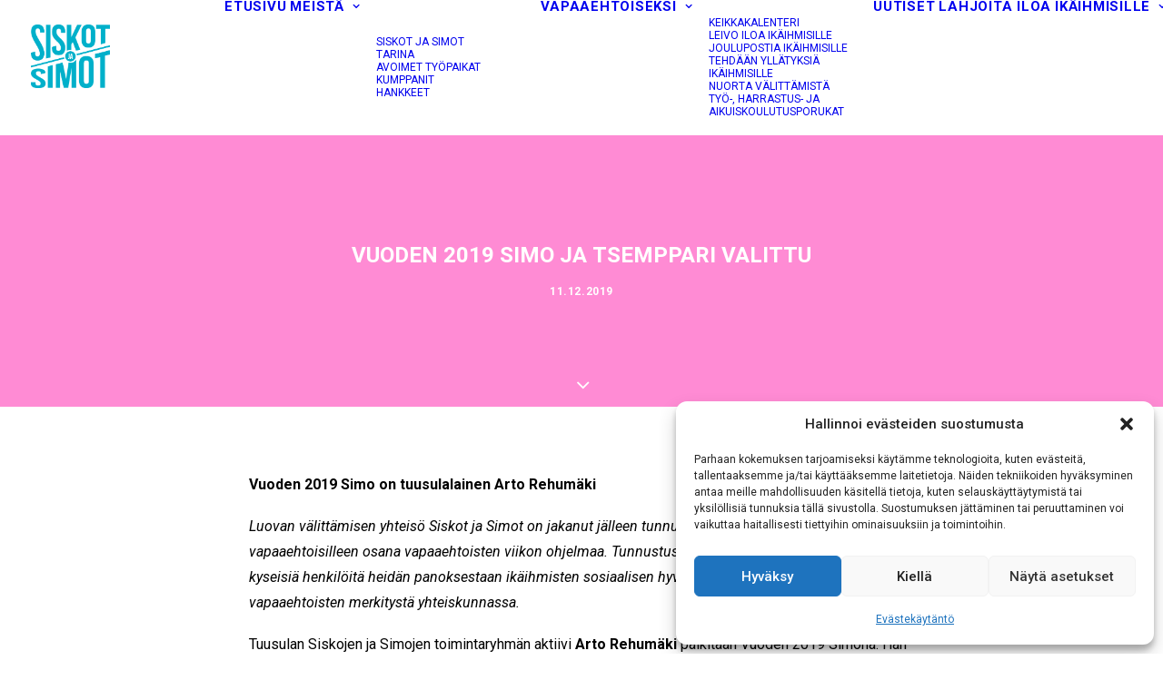

--- FILE ---
content_type: text/html; charset=UTF-8
request_url: https://www.siskotjasimot.fi/uutiset/vuoden-2019-simo-ja-tsemppari-valittu/
body_size: 135178
content:
<!DOCTYPE html>
<html class="no-touch" lang="fi" xmlns="http://www.w3.org/1999/xhtml">
<head>
<meta http-equiv="Content-Type" content="text/html; charset=UTF-8">
<meta name="viewport" content="width=device-width, initial-scale=1">
<link rel="profile" href="https://gmpg.org/xfn/11">
<link rel="pingback" href="https://www.siskotjasimot.fi/xmlrpc.php">
<meta name="facebook-domain-verification" content="o2gl5ncjbud6ty5t0qi1esja993ppc" />

<!-- Google tag (gtag.js) -->
<script type="text/plain" data-service="google-analytics" data-category="statistics" async data-cmplz-src="https://www.googletagmanager.com/gtag/js?id=G-X78MGC4KSM"></script>
<script>
  window.dataLayer = window.dataLayer || [];
  function gtag(){dataLayer.push(arguments);}
  gtag('js', new Date());

  gtag('config', 'G-X78MGC4KSM');
</script><meta name='robots' content='index, follow, max-image-preview:large, max-snippet:-1, max-video-preview:-1' />

	<!-- This site is optimized with the Yoast SEO plugin v26.7 - https://yoast.com/wordpress/plugins/seo/ -->
	<title>Vuoden 2019 Simo ja Tsemppari valittu - Siskot ja Simot</title>
	<link rel="canonical" href="https://www.siskotjasimot.fi/uutiset/vuoden-2019-simo-ja-tsemppari-valittu/" />
	<meta property="og:locale" content="fi_FI" />
	<meta property="og:type" content="article" />
	<meta property="og:title" content="Vuoden 2019 Simo ja Tsemppari valittu - Siskot ja Simot" />
	<meta property="og:description" content="Vuoden 2019 Simo on tuusulalainen Arto Rehumäki  Luovan välittämisen yhteisö Siskot ja Simot on jakanut jälleen tunnustukset ansioituneille vapaaehtoisilleen osana [&hellip;]" />
	<meta property="og:url" content="https://www.siskotjasimot.fi/uutiset/vuoden-2019-simo-ja-tsemppari-valittu/" />
	<meta property="og:site_name" content="Siskot ja Simot" />
	<meta property="article:publisher" content="https://www.facebook.com/Siskotjasimot" />
	<meta property="article:published_time" content="2019-12-11T12:25:46+00:00" />
	<meta property="article:modified_time" content="2019-12-27T08:34:46+00:00" />
	<meta property="og:image" content="https://siskotjasimot.fi/wp-content/uploads/2019/12/vuoden2019simo-e1576066646489-225x300.jpg" />
	<meta name="author" content="Siskot ja Simot" />
	<meta name="twitter:card" content="summary_large_image" />
	<meta name="twitter:creator" content="@SiskotJaSimot" />
	<meta name="twitter:site" content="@SiskotJaSimot" />
	<meta name="twitter:label1" content="Kirjoittanut" />
	<meta name="twitter:data1" content="Siskot ja Simot" />
	<meta name="twitter:label2" content="Arvioitu lukuaika" />
	<meta name="twitter:data2" content="2 minuuttia" />
	<script type="application/ld+json" class="yoast-schema-graph">{"@context":"https://schema.org","@graph":[{"@type":"Article","@id":"https://www.siskotjasimot.fi/uutiset/vuoden-2019-simo-ja-tsemppari-valittu/#article","isPartOf":{"@id":"https://www.siskotjasimot.fi/uutiset/vuoden-2019-simo-ja-tsemppari-valittu/"},"author":{"name":"Siskot ja Simot","@id":"https://www.siskotjasimot.fi/#/schema/person/b9a9d3dc324a10362430283d444c79fc"},"headline":"Vuoden 2019 Simo ja Tsemppari valittu","datePublished":"2019-12-11T12:25:46+00:00","dateModified":"2019-12-27T08:34:46+00:00","mainEntityOfPage":{"@id":"https://www.siskotjasimot.fi/uutiset/vuoden-2019-simo-ja-tsemppari-valittu/"},"wordCount":329,"commentCount":0,"publisher":{"@id":"https://www.siskotjasimot.fi/#organization"},"image":{"@id":"https://www.siskotjasimot.fi/uutiset/vuoden-2019-simo-ja-tsemppari-valittu/#primaryimage"},"thumbnailUrl":"https://siskotjasimot.fi/wp-content/uploads/2019/12/vuoden2019simo-e1576066646489-225x300.jpg","keywords":["#ihansimona","Helsinki","Siskot ja Simot","Tuusula","vuoden simo","vuoden tsemppari"],"articleSection":["Uutiset"],"inLanguage":"fi","potentialAction":[{"@type":"CommentAction","name":"Comment","target":["https://www.siskotjasimot.fi/uutiset/vuoden-2019-simo-ja-tsemppari-valittu/#respond"]}]},{"@type":"WebPage","@id":"https://www.siskotjasimot.fi/uutiset/vuoden-2019-simo-ja-tsemppari-valittu/","url":"https://www.siskotjasimot.fi/uutiset/vuoden-2019-simo-ja-tsemppari-valittu/","name":"Vuoden 2019 Simo ja Tsemppari valittu - Siskot ja Simot","isPartOf":{"@id":"https://www.siskotjasimot.fi/#website"},"primaryImageOfPage":{"@id":"https://www.siskotjasimot.fi/uutiset/vuoden-2019-simo-ja-tsemppari-valittu/#primaryimage"},"image":{"@id":"https://www.siskotjasimot.fi/uutiset/vuoden-2019-simo-ja-tsemppari-valittu/#primaryimage"},"thumbnailUrl":"https://siskotjasimot.fi/wp-content/uploads/2019/12/vuoden2019simo-e1576066646489-225x300.jpg","datePublished":"2019-12-11T12:25:46+00:00","dateModified":"2019-12-27T08:34:46+00:00","breadcrumb":{"@id":"https://www.siskotjasimot.fi/uutiset/vuoden-2019-simo-ja-tsemppari-valittu/#breadcrumb"},"inLanguage":"fi","potentialAction":[{"@type":"ReadAction","target":["https://www.siskotjasimot.fi/uutiset/vuoden-2019-simo-ja-tsemppari-valittu/"]}]},{"@type":"ImageObject","inLanguage":"fi","@id":"https://www.siskotjasimot.fi/uutiset/vuoden-2019-simo-ja-tsemppari-valittu/#primaryimage","url":"https://siskotjasimot.fi/wp-content/uploads/2019/12/vuoden2019simo-e1576066646489-225x300.jpg","contentUrl":"https://siskotjasimot.fi/wp-content/uploads/2019/12/vuoden2019simo-e1576066646489-225x300.jpg"},{"@type":"BreadcrumbList","@id":"https://www.siskotjasimot.fi/uutiset/vuoden-2019-simo-ja-tsemppari-valittu/#breadcrumb","itemListElement":[{"@type":"ListItem","position":1,"name":"Home","item":"https://www.siskotjasimot.fi/"},{"@type":"ListItem","position":2,"name":"Vuoden 2019 Simo ja Tsemppari valittu"}]},{"@type":"WebSite","@id":"https://www.siskotjasimot.fi/#website","url":"https://www.siskotjasimot.fi/","name":"Siskot ja Simot","description":"Vapaaehtoiskeikkoja – myös sitoutumiskammoisille","publisher":{"@id":"https://www.siskotjasimot.fi/#organization"},"potentialAction":[{"@type":"SearchAction","target":{"@type":"EntryPoint","urlTemplate":"https://www.siskotjasimot.fi/?s={search_term_string}"},"query-input":{"@type":"PropertyValueSpecification","valueRequired":true,"valueName":"search_term_string"}}],"inLanguage":"fi"},{"@type":"Organization","@id":"https://www.siskotjasimot.fi/#organization","name":"Siskot ja Simot","url":"https://www.siskotjasimot.fi/","logo":{"@type":"ImageObject","inLanguage":"fi","@id":"https://www.siskotjasimot.fi/#/schema/logo/image/","url":"https://siskotjasimot.fi/wp-content/uploads/2018/02/siskot-ja-simot-logo120.png","contentUrl":"https://siskotjasimot.fi/wp-content/uploads/2018/02/siskot-ja-simot-logo120.png","width":120,"height":120,"caption":"Siskot ja Simot"},"image":{"@id":"https://www.siskotjasimot.fi/#/schema/logo/image/"},"sameAs":["https://www.facebook.com/Siskotjasimot","https://x.com/SiskotJaSimot","https://www.instagram.com/siskotjasimot/"]},{"@type":"Person","@id":"https://www.siskotjasimot.fi/#/schema/person/b9a9d3dc324a10362430283d444c79fc","name":"Siskot ja Simot","image":{"@type":"ImageObject","inLanguage":"fi","@id":"https://www.siskotjasimot.fi/#/schema/person/image/","url":"https://secure.gravatar.com/avatar/aaecd3873edde88949a7e5ab7271fc65301c5f8c1e07a215c3bfe7feb6a39dba?s=96&d=mm&r=g","contentUrl":"https://secure.gravatar.com/avatar/aaecd3873edde88949a7e5ab7271fc65301c5f8c1e07a215c3bfe7feb6a39dba?s=96&d=mm&r=g","caption":"Siskot ja Simot"}}]}</script>
	<!-- / Yoast SEO plugin. -->


<link rel='dns-prefetch' href='//fonts.googleapis.com' />
<link rel="alternate" type="application/rss+xml" title="Siskot ja Simot &raquo; syöte" href="https://www.siskotjasimot.fi/feed/" />
<link rel="alternate" type="application/rss+xml" title="Siskot ja Simot &raquo; kommenttien syöte" href="https://www.siskotjasimot.fi/comments/feed/" />
<link rel="alternate" type="application/rss+xml" title="Siskot ja Simot &raquo; Vuoden 2019 Simo ja Tsemppari valittu kommenttien syöte" href="https://www.siskotjasimot.fi/uutiset/vuoden-2019-simo-ja-tsemppari-valittu/feed/" />
<link rel="alternate" title="oEmbed (JSON)" type="application/json+oembed" href="https://www.siskotjasimot.fi/wp-json/oembed/1.0/embed?url=https%3A%2F%2Fwww.siskotjasimot.fi%2Fuutiset%2Fvuoden-2019-simo-ja-tsemppari-valittu%2F" />
<link rel="alternate" title="oEmbed (XML)" type="text/xml+oembed" href="https://www.siskotjasimot.fi/wp-json/oembed/1.0/embed?url=https%3A%2F%2Fwww.siskotjasimot.fi%2Fuutiset%2Fvuoden-2019-simo-ja-tsemppari-valittu%2F&#038;format=xml" />
<style id='wp-img-auto-sizes-contain-inline-css' type='text/css'>
img:is([sizes=auto i],[sizes^="auto," i]){contain-intrinsic-size:3000px 1500px}
/*# sourceURL=wp-img-auto-sizes-contain-inline-css */
</style>
<style id='wp-emoji-styles-inline-css' type='text/css'>

	img.wp-smiley, img.emoji {
		display: inline !important;
		border: none !important;
		box-shadow: none !important;
		height: 1em !important;
		width: 1em !important;
		margin: 0 0.07em !important;
		vertical-align: -0.1em !important;
		background: none !important;
		padding: 0 !important;
	}
/*# sourceURL=wp-emoji-styles-inline-css */
</style>
<style id='classic-theme-styles-inline-css' type='text/css'>
/*! This file is auto-generated */
.wp-block-button__link{color:#fff;background-color:#32373c;border-radius:9999px;box-shadow:none;text-decoration:none;padding:calc(.667em + 2px) calc(1.333em + 2px);font-size:1.125em}.wp-block-file__button{background:#32373c;color:#fff;text-decoration:none}
/*# sourceURL=/wp-includes/css/classic-themes.min.css */
</style>
<link rel='stylesheet' id='dashicons-css' href='https://www.siskotjasimot.fi/wp-includes/css/dashicons.min.css?ver=6.9' type='text/css' media='all' />
<style id='dashicons-inline-css' type='text/css'>
[data-font="Dashicons"]:before {font-family: 'Dashicons' !important;content: attr(data-icon) !important;speak: none !important;font-weight: normal !important;font-variant: normal !important;text-transform: none !important;line-height: 1 !important;font-style: normal !important;-webkit-font-smoothing: antialiased !important;-moz-osx-font-smoothing: grayscale !important;}
/*# sourceURL=dashicons-inline-css */
</style>
<link rel='stylesheet' id='admin-bar-css' href='https://www.siskotjasimot.fi/wp-includes/css/admin-bar.min.css?ver=6.9' type='text/css' media='all' />
<style id='admin-bar-inline-css' type='text/css'>

    /* Hide CanvasJS credits for P404 charts specifically */
    #p404RedirectChart .canvasjs-chart-credit {
        display: none !important;
    }
    
    #p404RedirectChart canvas {
        border-radius: 6px;
    }

    .p404-redirect-adminbar-weekly-title {
        font-weight: bold;
        font-size: 14px;
        color: #fff;
        margin-bottom: 6px;
    }

    #wpadminbar #wp-admin-bar-p404_free_top_button .ab-icon:before {
        content: "\f103";
        color: #dc3545;
        top: 3px;
    }
    
    #wp-admin-bar-p404_free_top_button .ab-item {
        min-width: 80px !important;
        padding: 0px !important;
    }
    
    /* Ensure proper positioning and z-index for P404 dropdown */
    .p404-redirect-adminbar-dropdown-wrap { 
        min-width: 0; 
        padding: 0;
        position: static !important;
    }
    
    #wpadminbar #wp-admin-bar-p404_free_top_button_dropdown {
        position: static !important;
    }
    
    #wpadminbar #wp-admin-bar-p404_free_top_button_dropdown .ab-item {
        padding: 0 !important;
        margin: 0 !important;
    }
    
    .p404-redirect-dropdown-container {
        min-width: 340px;
        padding: 18px 18px 12px 18px;
        background: #23282d !important;
        color: #fff;
        border-radius: 12px;
        box-shadow: 0 8px 32px rgba(0,0,0,0.25);
        margin-top: 10px;
        position: relative !important;
        z-index: 999999 !important;
        display: block !important;
        border: 1px solid #444;
    }
    
    /* Ensure P404 dropdown appears on hover */
    #wpadminbar #wp-admin-bar-p404_free_top_button .p404-redirect-dropdown-container { 
        display: none !important;
    }
    
    #wpadminbar #wp-admin-bar-p404_free_top_button:hover .p404-redirect-dropdown-container { 
        display: block !important;
    }
    
    #wpadminbar #wp-admin-bar-p404_free_top_button:hover #wp-admin-bar-p404_free_top_button_dropdown .p404-redirect-dropdown-container {
        display: block !important;
    }
    
    .p404-redirect-card {
        background: #2c3338;
        border-radius: 8px;
        padding: 18px 18px 12px 18px;
        box-shadow: 0 2px 8px rgba(0,0,0,0.07);
        display: flex;
        flex-direction: column;
        align-items: flex-start;
        border: 1px solid #444;
    }
    
    .p404-redirect-btn {
        display: inline-block;
        background: #dc3545;
        color: #fff !important;
        font-weight: bold;
        padding: 5px 22px;
        border-radius: 8px;
        text-decoration: none;
        font-size: 17px;
        transition: background 0.2s, box-shadow 0.2s;
        margin-top: 8px;
        box-shadow: 0 2px 8px rgba(220,53,69,0.15);
        text-align: center;
        line-height: 1.6;
    }
    
    .p404-redirect-btn:hover {
        background: #c82333;
        color: #fff !important;
        box-shadow: 0 4px 16px rgba(220,53,69,0.25);
    }
    
    /* Prevent conflicts with other admin bar dropdowns */
    #wpadminbar .ab-top-menu > li:hover > .ab-item,
    #wpadminbar .ab-top-menu > li.hover > .ab-item {
        z-index: auto;
    }
    
    #wpadminbar #wp-admin-bar-p404_free_top_button:hover > .ab-item {
        z-index: 999998 !important;
    }
    
/*# sourceURL=admin-bar-inline-css */
</style>
<link rel='stylesheet' id='esg-plugin-settings-css' href='https://www.siskotjasimot.fi/wp-content/plugins/essential-grid/public/assets/css/settings.css?ver=3.1.1' type='text/css' media='all' />
<link rel='stylesheet' id='tp-fontello-css' href='https://www.siskotjasimot.fi/wp-content/plugins/essential-grid/public/assets/font/fontello/css/fontello.css?ver=3.1.1' type='text/css' media='all' />
<link rel='stylesheet' id='uncodefont-google-css' href='//fonts.googleapis.com/css?family=Roboto%3A100%2C100italic%2C300%2C300italic%2Cregular%2Citalic%2C500%2C500italic%2C700%2C700italic%2C900%2C900italic%7CHeebo%3A100%2C300%2Cregular%2C500%2C700%2C800%2C900&#038;subset=vietnamese%2Cgreek%2Ccyrillic-ext%2Ccyrillic%2Cgreek-ext%2Clatin%2Clatin-ext%2Chebrew&#038;display=swap&#038;ver=2.10.2' type='text/css' media='all' />
<link rel='stylesheet' id='wcs-timetable-css' href='https://www.siskotjasimot.fi/wp-content/plugins/weekly-class/assets/front/css/timetable.css?ver=2.7.2' type='text/css' media='all' />
<style id='wcs-timetable-inline-css' type='text/css'>
.wcs-single__action .wcs-btn--action{color:rgba( 0,0,0,0.75);background-color:#60D1D5}
/*# sourceURL=wcs-timetable-inline-css */
</style>
<style id='woocommerce-inline-inline-css' type='text/css'>
.woocommerce form .form-row .required { visibility: visible; }
/*# sourceURL=woocommerce-inline-inline-css */
</style>
<link rel='stylesheet' id='cmplz-general-css' href='https://www.siskotjasimot.fi/wp-content/plugins/complianz-gdpr/assets/css/cookieblocker.min.css?ver=1766484573' type='text/css' media='all' />
<link rel='stylesheet' id='ywcds_frontend-css' href='https://www.siskotjasimot.fi/wp-content/plugins/yith-donations-for-woocommerce-premium/assets/css/ywcds_frontend.css?ver=1.51.0' type='text/css' media='all' />
<link rel='stylesheet' id='uncode-style-css' href='https://www.siskotjasimot.fi/wp-content/themes/uncode/library/css/style.css?ver=2.10.3' type='text/css' media='all' />
<style id='uncode-style-inline-css' type='text/css'>

@media (max-width: 959px) { .navbar-brand > * { height: 50px !important;}}
@media (min-width: 960px) { 
		.limit-width { max-width: 1200px; margin: auto;}
		.menu-container:not(.grid-filters) .menu-horizontal ul.menu-smart .megamenu-block-wrapper > .vc_row[data-parent="true"].limit-width:not(.row-parent-limit) { max-width: calc(1200px - 72px); }
		}
.menu-primary ul.menu-smart > li > a, .menu-primary ul.menu-smart li.dropdown > a, .menu-primary ul.menu-smart li.mega-menu > a, .vmenu-container ul.menu-smart > li > a, .vmenu-container ul.menu-smart li.dropdown > a { text-transform: uppercase; }
.menu-primary ul.menu-smart ul a, .vmenu-container ul.menu-smart ul a { text-transform: uppercase; }
#changer-back-color { transition: background-color 1000ms cubic-bezier(0.25, 1, 0.5, 1) !important; } #changer-back-color > div { transition: opacity 1000ms cubic-bezier(0.25, 1, 0.5, 1) !important; } body.bg-changer-init.disable-hover .main-wrapper .style-light,  body.bg-changer-init.disable-hover .main-wrapper .style-light h1,  body.bg-changer-init.disable-hover .main-wrapper .style-light h2, body.bg-changer-init.disable-hover .main-wrapper .style-light h3, body.bg-changer-init.disable-hover .main-wrapper .style-light h4, body.bg-changer-init.disable-hover .main-wrapper .style-light h5, body.bg-changer-init.disable-hover .main-wrapper .style-light h6, body.bg-changer-init.disable-hover .main-wrapper .style-light a, body.bg-changer-init.disable-hover .main-wrapper .style-dark, body.bg-changer-init.disable-hover .main-wrapper .style-dark h1, body.bg-changer-init.disable-hover .main-wrapper .style-dark h2, body.bg-changer-init.disable-hover .main-wrapper .style-dark h3, body.bg-changer-init.disable-hover .main-wrapper .style-dark h4, body.bg-changer-init.disable-hover .main-wrapper .style-dark h5, body.bg-changer-init.disable-hover .main-wrapper .style-dark h6, body.bg-changer-init.disable-hover .main-wrapper .style-dark a { transition: color 1000ms cubic-bezier(0.25, 1, 0.5, 1) !important; }
/*# sourceURL=uncode-style-inline-css */
</style>
<link rel='stylesheet' id='uncode-woocommerce-css' href='https://www.siskotjasimot.fi/wp-content/themes/uncode/library/css/woocommerce.css?ver=2.10.3' type='text/css' media='all' />
<link rel='stylesheet' id='uncode-icons-css' href='https://www.siskotjasimot.fi/wp-content/themes/uncode/library/css/uncode-icons.css?ver=2.10.3' type='text/css' media='all' />
<link rel='stylesheet' id='uncode-custom-style-css' href='https://www.siskotjasimot.fi/wp-content/themes/uncode/library/css/style-custom.css?ver=2.10.3' type='text/css' media='all' />
<style id='uncode-custom-style-inline-css' type='text/css'>
.post-info .author-info{display:none;}.post-info .category-info{display:none;}.product_meta {display:none;}h1.product_title.entry-title {font-size:30px;}h2:not([class*="fontsize-"]),.h2:not([class*="fontsize-"]) { font-size:30px; }.woocommerce .row-related {border-top-width:0px;padding:0px 0px 0px 0px;}.woocommerce .main-container .row-inner {display:table-cell;}.woocommerce .main-container .row-inner .col-lg-6 {vertical-align:middle;}hr {margin:0px 0px 0px 0px;border:0;border-top-color:none;border-top-style:none;border-top-width:0px;border-right-color:none;border-right-style:none;border-bottom-color:none;border-bottom-style:none;border-left-color:none;border-left-style:none;border-top-width:0px;border-style:none;}.gform_confirmation_wrapper {color:#0d7c34;font-size:1em;font-weight:700;margin-bottom:25px;border:1px solid #0d7c34;border-top:2px solid #0d7c34;border-bottom:2px solid #0d7c34;padding:16px 0 16px 0;clear:both;width:100%;text-align:center;border-radius:5px;}
/*# sourceURL=uncode-custom-style-inline-css */
</style>
<link rel='stylesheet' id='wpfid-css' href='https://www.siskotjasimot.fi/wp-content/plugins/wp-force-images-download/style.css?ver=1.8' type='text/css' media='all' />
<script type="text/javascript" src="https://www.siskotjasimot.fi/wp-includes/js/jquery/jquery.min.js?ver=3.7.1" id="jquery-core-js"></script>
<script type="text/javascript" src="https://www.siskotjasimot.fi/wp-includes/js/jquery/jquery-migrate.min.js?ver=3.4.1" id="jquery-migrate-js"></script>
<script type="text/javascript" src="https://www.siskotjasimot.fi/wp-content/plugins/woocommerce/assets/js/jquery-blockui/jquery.blockUI.min.js?ver=2.7.0-wc.10.4.3" id="wc-jquery-blockui-js" data-wp-strategy="defer"></script>
<script type="text/javascript" id="wc-add-to-cart-js-extra">
/* <![CDATA[ */
var wc_add_to_cart_params = {"ajax_url":"/wp-admin/admin-ajax.php","wc_ajax_url":"/?wc-ajax=%%endpoint%%","i18n_view_cart":"N\u00e4yt\u00e4 ostoskori","cart_url":"https://www.siskotjasimot.fi/ostoskori/","is_cart":"","cart_redirect_after_add":"no"};
//# sourceURL=wc-add-to-cart-js-extra
/* ]]> */
</script>
<script type="text/javascript" src="https://www.siskotjasimot.fi/wp-content/plugins/woocommerce/assets/js/frontend/add-to-cart.min.js?ver=10.4.3" id="wc-add-to-cart-js" data-wp-strategy="defer"></script>
<script type="text/javascript" src="https://www.siskotjasimot.fi/wp-content/plugins/woocommerce/assets/js/js-cookie/js.cookie.min.js?ver=2.1.4-wc.10.4.3" id="wc-js-cookie-js" data-wp-strategy="defer"></script>
<script type="text/javascript" id="woocommerce-js-extra">
/* <![CDATA[ */
var woocommerce_params = {"ajax_url":"/wp-admin/admin-ajax.php","wc_ajax_url":"/?wc-ajax=%%endpoint%%","i18n_password_show":"N\u00e4yt\u00e4 salasana","i18n_password_hide":"Piilota salasana"};
//# sourceURL=woocommerce-js-extra
/* ]]> */
</script>
<script type="text/javascript" src="https://www.siskotjasimot.fi/wp-content/plugins/woocommerce/assets/js/frontend/woocommerce.min.js?ver=10.4.3" id="woocommerce-js" defer="defer" data-wp-strategy="defer"></script>
<script type="text/javascript" src="https://www.siskotjasimot.fi/wp-content/plugins/uncode-js_composer/assets/js/vendors/woocommerce-add-to-cart.js?ver=8.7.1.2" id="vc_woocommerce-add-to-cart-js-js"></script>
<script type="text/javascript" id="uncode-init-js-extra">
/* <![CDATA[ */
var SiteParameters = {"days":"days","hours":"hours","minutes":"minutes","seconds":"seconds","constant_scroll":"on","scroll_speed":"2","parallax_factor":"0.25","loading":"Loading\u2026","slide_name":"slide","slide_footer":"footer","ajax_url":"https://www.siskotjasimot.fi/wp-admin/admin-ajax.php","nonce_adaptive_images":"5e0c54287d","nonce_srcset_async":"1f41e45fb9","enable_debug":"","block_mobile_videos":"","is_frontend_editor":"","main_width":["1200","px"],"mobile_parallax_allowed":"","listen_for_screen_update":"1","wireframes_plugin_active":"1","sticky_elements":"off","resize_quality":"65","register_metadata":"1","bg_changer_time":"1000","update_wc_fragments":"1","optimize_shortpixel_image":"","menu_mobile_offcanvas_gap":"45","custom_cursor_selector":"[href], .trigger-overlay, .owl-next, .owl-prev, .owl-dot, input[type=\"submit\"], input[type=\"checkbox\"], button[type=\"submit\"], a[class^=\"ilightbox\"], .ilightbox-thumbnail, .ilightbox-prev, .ilightbox-next, .overlay-close, .unmodal-close, .qty-inset \u003E span, .share-button li, .uncode-post-titles .tmb.tmb-click-area, .btn-link, .tmb-click-row .t-inside, .lg-outer button, .lg-thumb img, a[data-lbox], .uncode-close-offcanvas-overlay, .uncode-nav-next, .uncode-nav-prev, .uncode-nav-index","mobile_parallax_animation":"","lbox_enhanced":"","native_media_player":"1","vimeoPlayerParams":"?autoplay=0","ajax_filter_key_search":"key","ajax_filter_key_unfilter":"unfilter","index_pagination_disable_scroll":"","index_pagination_scroll_to":"","uncode_wc_popup_cart_qty":"","disable_hover_hack":"","uncode_nocookie":"","menuHideOnClick":"1","menuShowOnClick":"","smoothScroll":"off","smoothScrollDisableHover":"","smoothScrollQuery":"960","uncode_force_onepage_dots":"","uncode_smooth_scroll_safe":"","uncode_lb_add_galleries":", .gallery","uncode_lb_add_items":", .gallery .gallery-item a","uncode_prev_label":"Previous","uncode_next_label":"Next","uncode_slide_label":"Slide","uncode_share_label":"Share on %","uncode_has_ligatures":"","uncode_is_accessible":"","uncode_carousel_itemSelector":"*:not(.hidden)","dynamic_srcset_active":"1","dynamic_srcset_bg_mobile_breakpoint":"570","dynamic_srcset_bunch_limit":"1","dynamic_srcset_bg_mobile_size":"0","activate_webp":"","force_webp":"","uncode_limit_width":"1200px"};
//# sourceURL=uncode-init-js-extra
/* ]]> */
</script>
<script type="text/javascript" src="https://www.siskotjasimot.fi/wp-content/themes/uncode/library/js/init.min.js?ver=2.10.3" id="uncode-init-js"></script>
<script></script><link rel="https://api.w.org/" href="https://www.siskotjasimot.fi/wp-json/" /><link rel="alternate" title="JSON" type="application/json" href="https://www.siskotjasimot.fi/wp-json/wp/v2/posts/13218" /><link rel="EditURI" type="application/rsd+xml" title="RSD" href="https://www.siskotjasimot.fi/xmlrpc.php?rsd" />
<meta name="generator" content="WordPress 6.9" />
<meta name="generator" content="WooCommerce 10.4.3" />
<link rel='shortlink' href='https://www.siskotjasimot.fi/?p=13218' />
<style type="text/css" media="all" id="wcs_styles"></style>			<style>.cmplz-hidden {
					display: none !important;
				}</style>            <style type="text/css">
                .paytrail-provider-group {
                    background-color: #ebebeb !important;
                    color: #515151 !important;
                }
                .paytrail-provider-group.selected {
                    background-color: #33798d !important;
                    color: #ffffff !important;
                }
                .paytrail-provider-group.selected div {
                    color: #ffffff !important;
                }
                .paytrail-provider-group:hover {
                    background-color: #d0d0d0 !important;
                    color: #515151 !important;
                }
                .paytrail-provider-group.selected:hover {
                    background-color: #33798d !important;
                    color: #ffffff !important;
                }
                .woocommerce-checkout #payment .paytrail-woocommerce-payment-fields--list-item--input:checked+.paytrail-woocommerce-payment-fields--list-item--wrapper, .woocommerce-checkout #payment .paytrail-woocommerce-payment-fields--list-item:hover .paytrail-woocommerce-payment-fields--list-item--wrapper {
                    border: 2px solid #33798d !important;
                }
                .woocommerce-checkout #payment ul.payment_methods li.paytrail-woocommerce-payment-fields--list-item .paytrail-woocommerce-payment-fields--list-item--wrapper:hover {
                    border: 2px solid #5399ad !important;
                }
            </style>
        	<noscript><style>.woocommerce-product-gallery{ opacity: 1 !important; }</style></noscript>
	
<!-- Meta Pixel Code -->
<script data-service="facebook" data-category="marketing" type="text/plain">
!function(f,b,e,v,n,t,s){if(f.fbq)return;n=f.fbq=function(){n.callMethod?
n.callMethod.apply(n,arguments):n.queue.push(arguments)};if(!f._fbq)f._fbq=n;
n.push=n;n.loaded=!0;n.version='2.0';n.queue=[];t=b.createElement(e);t.async=!0;
t.src=v;s=b.getElementsByTagName(e)[0];s.parentNode.insertBefore(t,s)}(window,
document,'script','https://connect.facebook.net/en_US/fbevents.js?v=next');
</script>
<!-- End Meta Pixel Code -->

      <script data-service="facebook" data-category="marketing" type="text/plain">
        var url = window.location.origin + '?ob=open-bridge';
        fbq('set', 'openbridge', '3236679599699222', url);
      </script>
    <script data-service="facebook" data-category="marketing" type="text/plain">fbq('init', '3236679599699222', {}, {
    "agent": "wordpress-6.9-4.0.1"
})</script><script data-service="facebook" data-category="marketing" type="text/plain">
    fbq('track', 'PageView', []);
  </script>
<!-- Meta Pixel Code -->
<noscript>
<div class="cmplz-placeholder-parent"><img class="cmplz-placeholder-element cmplz-image" data-category="marketing" data-service="general" data-src-cmplz="https://www.facebook.com/tr?id=3236679599699222&amp;ev=PageView&amp;noscript=1" height="1" width="1" style="display:none" alt="fbpx"
 src="https://www.siskotjasimot.fi/wp-content/plugins/complianz-gdpr/assets/images/placeholders/default-minimal.jpg"  /></div>
</noscript>
<!-- End Meta Pixel Code -->
<style type="text/css">.recentcomments a{display:inline !important;padding:0 !important;margin:0 !important;}</style><!-- Custom CSS -->
<style>
li#field_22_1 div.ginput_container.ginput_container_email {
    border-top: solid;
        border-top-color: #ffffff;
    border-left: solid;
        border-left-color: #ffffff;
    border-right: solid;
        border-right-color: #ffffff;
    box-shadow: none;
    border-radius: 0;
    border-bottom: solid;
        border-bottom-color: #ffffff;
    border-color: #ffffff;
}

#gform_wrapper_23  {
    max-width: 80%;
    display: inline;
    vertical-align: middle;
}
.wcs-single__action .wcs-btn--action {
    color: #FFFFFF;
}
.wcs-filters--wcs_room{-webkit-column-count: 3; /* Chrome, Safari, Opera */
  -moz-column-count: 3; /* Firefox */
  column-count: 3;

  -webkit-column-gap: 40px; /* Chrome, Safari, Opera */
  -moz-column-gap: 40px; /* Firefox */
  column-gap: 40px;```}

@media (min-width: 960px){
#masthead .main-menu-container .menu-horizontal div.menu-horizontal-inner {display: flex !important;}
#masthead .main-menu-container .menu-horizontal div.menu-horizontal-inner .navbar-nav-first{order: 1 !important; width: auto !important;}
#masthead .main-menu-container .menu-horizontal div.menu-horizontal-inner .navbar-cta{order: 3 !important; min-width: 0 !important; margin-left: 0 !important;}
#masthead .main-menu-container .menu-horizontal div.menu-horizontal-inner .navbar-extra-icons{order: 2 !important;}
}
</style>
<!-- Generated by https://wordpress.org/plugins/theme-junkie-custom-css/ -->
<link rel="icon" href="https://www.siskotjasimot.fi/wp-content/uploads/2020/05/cropped-SS-1-32x32.png" sizes="32x32" />
<link rel="icon" href="https://www.siskotjasimot.fi/wp-content/uploads/2020/05/cropped-SS-1-192x192.png" sizes="192x192" />
<link rel="apple-touch-icon" href="https://www.siskotjasimot.fi/wp-content/uploads/2020/05/cropped-SS-1-180x180.png" />
<meta name="msapplication-TileImage" content="https://www.siskotjasimot.fi/wp-content/uploads/2020/05/cropped-SS-1-270x270.png" />
<noscript><style> .wpb_animate_when_almost_visible { opacity: 1; }</style></noscript><style id='global-styles-inline-css' type='text/css'>
:root{--wp--preset--aspect-ratio--square: 1;--wp--preset--aspect-ratio--4-3: 4/3;--wp--preset--aspect-ratio--3-4: 3/4;--wp--preset--aspect-ratio--3-2: 3/2;--wp--preset--aspect-ratio--2-3: 2/3;--wp--preset--aspect-ratio--16-9: 16/9;--wp--preset--aspect-ratio--9-16: 9/16;--wp--preset--color--black: #000000;--wp--preset--color--cyan-bluish-gray: #abb8c3;--wp--preset--color--white: #ffffff;--wp--preset--color--pale-pink: #f78da7;--wp--preset--color--vivid-red: #cf2e2e;--wp--preset--color--luminous-vivid-orange: #ff6900;--wp--preset--color--luminous-vivid-amber: #fcb900;--wp--preset--color--light-green-cyan: #7bdcb5;--wp--preset--color--vivid-green-cyan: #00d084;--wp--preset--color--pale-cyan-blue: #8ed1fc;--wp--preset--color--vivid-cyan-blue: #0693e3;--wp--preset--color--vivid-purple: #9b51e0;--wp--preset--gradient--vivid-cyan-blue-to-vivid-purple: linear-gradient(135deg,rgb(6,147,227) 0%,rgb(155,81,224) 100%);--wp--preset--gradient--light-green-cyan-to-vivid-green-cyan: linear-gradient(135deg,rgb(122,220,180) 0%,rgb(0,208,130) 100%);--wp--preset--gradient--luminous-vivid-amber-to-luminous-vivid-orange: linear-gradient(135deg,rgb(252,185,0) 0%,rgb(255,105,0) 100%);--wp--preset--gradient--luminous-vivid-orange-to-vivid-red: linear-gradient(135deg,rgb(255,105,0) 0%,rgb(207,46,46) 100%);--wp--preset--gradient--very-light-gray-to-cyan-bluish-gray: linear-gradient(135deg,rgb(238,238,238) 0%,rgb(169,184,195) 100%);--wp--preset--gradient--cool-to-warm-spectrum: linear-gradient(135deg,rgb(74,234,220) 0%,rgb(151,120,209) 20%,rgb(207,42,186) 40%,rgb(238,44,130) 60%,rgb(251,105,98) 80%,rgb(254,248,76) 100%);--wp--preset--gradient--blush-light-purple: linear-gradient(135deg,rgb(255,206,236) 0%,rgb(152,150,240) 100%);--wp--preset--gradient--blush-bordeaux: linear-gradient(135deg,rgb(254,205,165) 0%,rgb(254,45,45) 50%,rgb(107,0,62) 100%);--wp--preset--gradient--luminous-dusk: linear-gradient(135deg,rgb(255,203,112) 0%,rgb(199,81,192) 50%,rgb(65,88,208) 100%);--wp--preset--gradient--pale-ocean: linear-gradient(135deg,rgb(255,245,203) 0%,rgb(182,227,212) 50%,rgb(51,167,181) 100%);--wp--preset--gradient--electric-grass: linear-gradient(135deg,rgb(202,248,128) 0%,rgb(113,206,126) 100%);--wp--preset--gradient--midnight: linear-gradient(135deg,rgb(2,3,129) 0%,rgb(40,116,252) 100%);--wp--preset--font-size--small: 13px;--wp--preset--font-size--medium: 20px;--wp--preset--font-size--large: 36px;--wp--preset--font-size--x-large: 42px;--wp--preset--spacing--20: 0.44rem;--wp--preset--spacing--30: 0.67rem;--wp--preset--spacing--40: 1rem;--wp--preset--spacing--50: 1.5rem;--wp--preset--spacing--60: 2.25rem;--wp--preset--spacing--70: 3.38rem;--wp--preset--spacing--80: 5.06rem;--wp--preset--shadow--natural: 6px 6px 9px rgba(0, 0, 0, 0.2);--wp--preset--shadow--deep: 12px 12px 50px rgba(0, 0, 0, 0.4);--wp--preset--shadow--sharp: 6px 6px 0px rgba(0, 0, 0, 0.2);--wp--preset--shadow--outlined: 6px 6px 0px -3px rgb(255, 255, 255), 6px 6px rgb(0, 0, 0);--wp--preset--shadow--crisp: 6px 6px 0px rgb(0, 0, 0);}:where(.is-layout-flex){gap: 0.5em;}:where(.is-layout-grid){gap: 0.5em;}body .is-layout-flex{display: flex;}.is-layout-flex{flex-wrap: wrap;align-items: center;}.is-layout-flex > :is(*, div){margin: 0;}body .is-layout-grid{display: grid;}.is-layout-grid > :is(*, div){margin: 0;}:where(.wp-block-columns.is-layout-flex){gap: 2em;}:where(.wp-block-columns.is-layout-grid){gap: 2em;}:where(.wp-block-post-template.is-layout-flex){gap: 1.25em;}:where(.wp-block-post-template.is-layout-grid){gap: 1.25em;}.has-black-color{color: var(--wp--preset--color--black) !important;}.has-cyan-bluish-gray-color{color: var(--wp--preset--color--cyan-bluish-gray) !important;}.has-white-color{color: var(--wp--preset--color--white) !important;}.has-pale-pink-color{color: var(--wp--preset--color--pale-pink) !important;}.has-vivid-red-color{color: var(--wp--preset--color--vivid-red) !important;}.has-luminous-vivid-orange-color{color: var(--wp--preset--color--luminous-vivid-orange) !important;}.has-luminous-vivid-amber-color{color: var(--wp--preset--color--luminous-vivid-amber) !important;}.has-light-green-cyan-color{color: var(--wp--preset--color--light-green-cyan) !important;}.has-vivid-green-cyan-color{color: var(--wp--preset--color--vivid-green-cyan) !important;}.has-pale-cyan-blue-color{color: var(--wp--preset--color--pale-cyan-blue) !important;}.has-vivid-cyan-blue-color{color: var(--wp--preset--color--vivid-cyan-blue) !important;}.has-vivid-purple-color{color: var(--wp--preset--color--vivid-purple) !important;}.has-black-background-color{background-color: var(--wp--preset--color--black) !important;}.has-cyan-bluish-gray-background-color{background-color: var(--wp--preset--color--cyan-bluish-gray) !important;}.has-white-background-color{background-color: var(--wp--preset--color--white) !important;}.has-pale-pink-background-color{background-color: var(--wp--preset--color--pale-pink) !important;}.has-vivid-red-background-color{background-color: var(--wp--preset--color--vivid-red) !important;}.has-luminous-vivid-orange-background-color{background-color: var(--wp--preset--color--luminous-vivid-orange) !important;}.has-luminous-vivid-amber-background-color{background-color: var(--wp--preset--color--luminous-vivid-amber) !important;}.has-light-green-cyan-background-color{background-color: var(--wp--preset--color--light-green-cyan) !important;}.has-vivid-green-cyan-background-color{background-color: var(--wp--preset--color--vivid-green-cyan) !important;}.has-pale-cyan-blue-background-color{background-color: var(--wp--preset--color--pale-cyan-blue) !important;}.has-vivid-cyan-blue-background-color{background-color: var(--wp--preset--color--vivid-cyan-blue) !important;}.has-vivid-purple-background-color{background-color: var(--wp--preset--color--vivid-purple) !important;}.has-black-border-color{border-color: var(--wp--preset--color--black) !important;}.has-cyan-bluish-gray-border-color{border-color: var(--wp--preset--color--cyan-bluish-gray) !important;}.has-white-border-color{border-color: var(--wp--preset--color--white) !important;}.has-pale-pink-border-color{border-color: var(--wp--preset--color--pale-pink) !important;}.has-vivid-red-border-color{border-color: var(--wp--preset--color--vivid-red) !important;}.has-luminous-vivid-orange-border-color{border-color: var(--wp--preset--color--luminous-vivid-orange) !important;}.has-luminous-vivid-amber-border-color{border-color: var(--wp--preset--color--luminous-vivid-amber) !important;}.has-light-green-cyan-border-color{border-color: var(--wp--preset--color--light-green-cyan) !important;}.has-vivid-green-cyan-border-color{border-color: var(--wp--preset--color--vivid-green-cyan) !important;}.has-pale-cyan-blue-border-color{border-color: var(--wp--preset--color--pale-cyan-blue) !important;}.has-vivid-cyan-blue-border-color{border-color: var(--wp--preset--color--vivid-cyan-blue) !important;}.has-vivid-purple-border-color{border-color: var(--wp--preset--color--vivid-purple) !important;}.has-vivid-cyan-blue-to-vivid-purple-gradient-background{background: var(--wp--preset--gradient--vivid-cyan-blue-to-vivid-purple) !important;}.has-light-green-cyan-to-vivid-green-cyan-gradient-background{background: var(--wp--preset--gradient--light-green-cyan-to-vivid-green-cyan) !important;}.has-luminous-vivid-amber-to-luminous-vivid-orange-gradient-background{background: var(--wp--preset--gradient--luminous-vivid-amber-to-luminous-vivid-orange) !important;}.has-luminous-vivid-orange-to-vivid-red-gradient-background{background: var(--wp--preset--gradient--luminous-vivid-orange-to-vivid-red) !important;}.has-very-light-gray-to-cyan-bluish-gray-gradient-background{background: var(--wp--preset--gradient--very-light-gray-to-cyan-bluish-gray) !important;}.has-cool-to-warm-spectrum-gradient-background{background: var(--wp--preset--gradient--cool-to-warm-spectrum) !important;}.has-blush-light-purple-gradient-background{background: var(--wp--preset--gradient--blush-light-purple) !important;}.has-blush-bordeaux-gradient-background{background: var(--wp--preset--gradient--blush-bordeaux) !important;}.has-luminous-dusk-gradient-background{background: var(--wp--preset--gradient--luminous-dusk) !important;}.has-pale-ocean-gradient-background{background: var(--wp--preset--gradient--pale-ocean) !important;}.has-electric-grass-gradient-background{background: var(--wp--preset--gradient--electric-grass) !important;}.has-midnight-gradient-background{background: var(--wp--preset--gradient--midnight) !important;}.has-small-font-size{font-size: var(--wp--preset--font-size--small) !important;}.has-medium-font-size{font-size: var(--wp--preset--font-size--medium) !important;}.has-large-font-size{font-size: var(--wp--preset--font-size--large) !important;}.has-x-large-font-size{font-size: var(--wp--preset--font-size--x-large) !important;}
/*# sourceURL=global-styles-inline-css */
</style>
</head>
<body data-rsssl=1 data-cmplz=1 class="wp-singular post-template-default single single-post postid-13218 single-format-standard wp-theme-uncode  style-color-xsdn-bg theme-uncode woocommerce-no-js group-blog hormenu-position-left megamenu-full-submenu hmenu hmenu-position-center header-full-width input-underline main-center-align menu-sticky-mobile menu-mobile-centered menu-mobile-animated menu-has-cta mobile-parallax-not-allowed ilb-no-bounce unreg uncode-logo-mobile qw-body-scroll-disabled menu-sticky-fix no-qty-fx uncode-sidecart-mobile-disabled wpb-js-composer js-comp-ver-8.7.1.2 vc_responsive" data-border="0">

			<div id="vh_layout_help"></div><div class="body-borders" data-border="0"><div class="top-border body-border-shadow"></div><div class="right-border body-border-shadow"></div><div class="bottom-border body-border-shadow"></div><div class="left-border body-border-shadow"></div><div class="top-border style-light-bg"></div><div class="right-border style-light-bg"></div><div class="bottom-border style-light-bg"></div><div class="left-border style-light-bg"></div></div>	<div class="box-wrapper">
		<div class="box-container">
		<script type="text/javascript" id="initBox">UNCODE.initBox();</script>
		<div class="menu-wrapper menu-sticky menu-sticky-mobile">
													
													<header id="masthead" class="navbar menu-primary menu-light submenu-light style-light-original single-h-padding menu-animated menu-with-logo">
														<div class="menu-container style-color-xsdn-bg menu-borders" role="navigation">
															<div class="row-menu">
																<div class="row-menu-inner">
																	<div id="logo-container-mobile" class="col-lg-0 logo-container middle">
																		<div id="main-logo" class="navbar-header style-light">
																			<a href="https://www.siskotjasimot.fi/" class="navbar-brand" data-minheight="14" aria-label="Siskot ja Simot"><div class="logo-image main-logo  logo-light" data-maxheight="70" style="height: 70px;"><img fetchpriority="high" decoding="async" src="https://www.siskotjasimot.fi/wp-content/uploads/2018/01/siskotsimot_logo_realdeal.png" alt="logo" width="1123" height="903" class="img-responsive" /></div><div class="logo-image main-logo  logo-dark" data-maxheight="70" style="height: 70px;display:none;"><img decoding="async" src="https://www.siskotjasimot.fi/wp-content/uploads/2018/02/siskotsimot_logovalkoinen.png" alt="logo" width="1125" height="904" class="img-responsive" /></div><div class="logo-image mobile-logo logo-light" data-maxheight="70" style="height: 70px;"><img fetchpriority="high" decoding="async" src="https://www.siskotjasimot.fi/wp-content/uploads/2018/01/siskotsimot_logo_realdeal.png" alt="logo" width="1123" height="903" class="img-responsive" /></div><div class="logo-image mobile-logo logo-dark" data-maxheight="70" style="height: 70px;display:none;"><img decoding="async" src="https://www.siskotjasimot.fi/wp-content/uploads/2018/02/siskotsimot_logovalkoinen.png" alt="logo" width="1125" height="904" class="img-responsive" /></div></a>
																		</div>
																		<div class="mmb-container"><div class="mobile-additional-icons"><a class="desktop-hidden mobile-shopping-cart mobile-additional-icon" href="https://www.siskotjasimot.fi/ostoskori/" aria-label="Shopping cart"><span class="cart-icon-container additional-icon-container"><i class="fa fa-shopping-cart"></i><span class="badge" style="display: none;"></span></span></a></div><div class="mobile-menu-button mobile-menu-button-light lines-button" aria-label="Toggle menu" role="button" tabindex="0"><span class="lines"><span></span></span></div></div>
																	</div>
																	<div class="col-lg-12 main-menu-container middle">
																		<div class="menu-horizontal ">
																			<div class="menu-horizontal-inner">
																				<div class="nav navbar-nav navbar-main navbar-nav-first"><ul id="menu-mainmenu" class="menu-primary-inner menu-smart sm" role="menu"><li role="menuitem"  id="menu-item-14269" class="menu-item menu-item-type-post_type menu-item-object-page menu-item-home depth-0 menu-item-14269 menu-item-link"><a href="https://www.siskotjasimot.fi/">Etusivu<i class="fa fa-angle-right fa-dropdown"></i></a></li>
<li role="menuitem"  id="menu-item-14265" class="menu-item menu-item-type-post_type menu-item-object-page menu-item-has-children depth-0 menu-item-14265 dropdown menu-item-link"><a href="https://www.siskotjasimot.fi/meista/" data-toggle="dropdown" class="dropdown-toggle" data-type="title">Meistä<i class="fa fa-angle-down fa-dropdown"></i></a>
<ul role="menu" class="drop-menu un-submenu " data-lenis-prevent>
	<li role="menuitem"  id="menu-item-14264" class="menu-item menu-item-type-post_type menu-item-object-page depth-1 menu-item-14264"><a href="https://www.siskotjasimot.fi/siskot-ja-simot-2/">Siskot ja Simot<i class="fa fa-angle-right fa-dropdown"></i></a></li>
	<li role="menuitem"  id="menu-item-14263" class="menu-item menu-item-type-post_type menu-item-object-page depth-1 menu-item-14263"><a href="https://www.siskotjasimot.fi/tarina/">Tarina<i class="fa fa-angle-right fa-dropdown"></i></a></li>
	<li role="menuitem"  id="menu-item-21333" class="menu-item menu-item-type-post_type menu-item-object-page depth-1 menu-item-21333"><a href="https://www.siskotjasimot.fi/avoimet-tyopaikat/">Avoimet työpaikat<i class="fa fa-angle-right fa-dropdown"></i></a></li>
	<li role="menuitem"  id="menu-item-26237" class="menu-item menu-item-type-post_type menu-item-object-page depth-1 menu-item-26237"><a href="https://www.siskotjasimot.fi/kumppanit/">Kumppanit<i class="fa fa-angle-right fa-dropdown"></i></a></li>
	<li role="menuitem"  id="menu-item-26066" class="menu-item menu-item-type-post_type menu-item-object-page depth-1 menu-item-26066"><a href="https://www.siskotjasimot.fi/akseli-2/">Hankkeet<i class="fa fa-angle-right fa-dropdown"></i></a></li>
</ul>
</li>
<li role="menuitem"  id="menu-item-20954" class="menu-item menu-item-type-post_type menu-item-object-page menu-item-has-children depth-0 menu-item-20954 dropdown menu-item-link"><a href="https://www.siskotjasimot.fi/vapaaehtoiseksi/" data-toggle="dropdown" class="dropdown-toggle" data-type="title">Vapaaehtoiseksi<i class="fa fa-angle-down fa-dropdown"></i></a>
<ul role="menu" class="drop-menu un-submenu " data-lenis-prevent>
	<li role="menuitem"  id="menu-item-14254" class="menu-item menu-item-type-post_type menu-item-object-page depth-1 menu-item-14254"><a href="https://www.siskotjasimot.fi/keikkakalenteri/">Keikkakalenteri<i class="fa fa-angle-right fa-dropdown"></i></a></li>
	<li role="menuitem"  id="menu-item-16957" class="menu-item menu-item-type-post_type menu-item-object-page depth-1 menu-item-16957"><a href="https://www.siskotjasimot.fi/leivontatalkoot/">Leivo iloa ikäihmisille<i class="fa fa-angle-right fa-dropdown"></i></a></li>
	<li role="menuitem"  id="menu-item-24710" class="menu-item menu-item-type-post_type menu-item-object-page depth-1 menu-item-24710"><a href="https://www.siskotjasimot.fi/joulupostia/">Joulupostia ikäihmisille<i class="fa fa-angle-right fa-dropdown"></i></a></li>
	<li role="menuitem"  id="menu-item-26020" class="menu-item menu-item-type-post_type menu-item-object-page depth-1 menu-item-26020"><a href="https://www.siskotjasimot.fi/tehdaanyllatyksia/">Tehdään yllätyksiä ikäihmisille<i class="fa fa-angle-right fa-dropdown"></i></a></li>
	<li role="menuitem"  id="menu-item-23156" class="menu-item menu-item-type-post_type menu-item-object-page depth-1 menu-item-23156"><a href="https://www.siskotjasimot.fi/nuoret/">Nuorta välittämistä<i class="fa fa-angle-right fa-dropdown"></i></a></li>
	<li role="menuitem"  id="menu-item-25696" class="menu-item menu-item-type-post_type menu-item-object-page depth-1 menu-item-25696"><a href="https://www.siskotjasimot.fi/tyo-harraste-aikuiskoulutus/">Työ-, harrastus- ja aikuiskoulutusporukat<i class="fa fa-angle-right fa-dropdown"></i></a></li>
</ul>
</li>
<li role="menuitem"  id="menu-item-14266" class="menu-item menu-item-type-post_type menu-item-object-page depth-0 menu-item-14266 menu-item-link"><a href="https://www.siskotjasimot.fi/uutiset/">Uutiset<i class="fa fa-angle-right fa-dropdown"></i></a></li>
<li role="menuitem"  id="menu-item-27446" class="menu-item menu-item-type-post_type menu-item-object-page depth-0 menu-item-27446 menu-item-link"><a href="https://www.siskotjasimot.fi/lahjoittaminen/">Lahjoita iloa<i class="fa fa-angle-right fa-dropdown"></i></a></li>
<li role="menuitem"  id="menu-item-21499" class="menu-item menu-item-type-custom menu-item-object-custom menu-item-has-children depth-0 menu-item-21499 dropdown menu-item-link"><a href="#" data-toggle="dropdown" class="dropdown-toggle" role="button" data-type="title">Ikäihmisille<i class="fa fa-angle-down fa-dropdown"></i></a>
<ul role="menu" class="drop-menu un-submenu " data-lenis-prevent>
	<li role="menuitem"  id="menu-item-26158" class="menu-item menu-item-type-post_type menu-item-object-page depth-1 menu-item-26158"><a href="https://www.siskotjasimot.fi/kohtaamispaikat/">Kohtaamispaikat<i class="fa fa-angle-right fa-dropdown"></i></a></li>
	<li role="menuitem"  id="menu-item-26155" class="menu-item menu-item-type-post_type menu-item-object-page depth-1 menu-item-26155"><a href="https://www.siskotjasimot.fi/miesporukat/">Miesporukat<i class="fa fa-angle-right fa-dropdown"></i></a></li>
</ul>
</li>
<li role="menuitem"  id="menu-item-21514" class="menu-item menu-item-type-post_type menu-item-object-page menu-item-has-children depth-0 menu-item-21514 dropdown menu-item-link"><a href="https://www.siskotjasimot.fi/yhteystiedot/" data-toggle="dropdown" class="dropdown-toggle" data-type="title">Ota yhteyttä<i class="fa fa-angle-down fa-dropdown"></i></a>
<ul role="menu" class="drop-menu un-submenu " data-lenis-prevent>
	<li role="menuitem"  id="menu-item-16840" class="menu-item menu-item-type-post_type menu-item-object-page depth-1 menu-item-16840"><a href="https://www.siskotjasimot.fi/yhteystiedot/">Yhteystiedot<i class="fa fa-angle-right fa-dropdown"></i></a></li>
	<li role="menuitem"  id="menu-item-17108" class="menu-item menu-item-type-post_type menu-item-object-page depth-1 menu-item-17108"><a href="https://www.siskotjasimot.fi/tilaa-uutiskirje-2/">Tilaa uutiskirje<i class="fa fa-angle-right fa-dropdown"></i></a></li>
	<li role="menuitem"  id="menu-item-16843" class="menu-item menu-item-type-post_type menu-item-object-page depth-1 menu-item-16843"><a href="https://www.siskotjasimot.fi/yhteydenottolomake/">Yhteydenottolomake<i class="fa fa-angle-right fa-dropdown"></i></a></li>
</ul>
</li>
</ul></div><div class="nav navbar-nav navbar-cta"><ul id="menu-kieliversiot" class="menu-cta-inner menu-smart sm" role="menu"><li role="menuitem"  id="menu-item-14898" class="menu-item menu-item-type-post_type menu-item-object-page depth-0 menu-item-14898 menu-item-link"><a href="https://www.siskotjasimot.fi/siskot-ja-simot-in-english/">In English<i class="fa fa-angle-right fa-dropdown"></i></a></li>
<li role="menuitem"  id="menu-item-14899" class="menu-item menu-item-type-post_type menu-item-object-page depth-0 menu-item-14899 menu-item-link"><a href="https://www.siskotjasimot.fi/siskot-ja-simot-pa-svenska/">På Svenska<i class="fa fa-angle-right fa-dropdown"></i></a></li>
</ul></div><div class="uncode-close-offcanvas-mobile lines-button close navbar-mobile-el"><span class="lines"></span></div><div class="nav navbar-nav navbar-nav-last navbar-extra-icons"><ul class="menu-smart sm menu-icons menu-smart-social" role="menu"><li role="menuitem" class="mobile-hidden tablet-hidden  uncode-cart menu-item-link menu-item menu-item-has-children dropdown" role="menuitem" aria-label="Ostoskori">
		<a href="https://www.siskotjasimot.fi/ostoskori/" data-toggle="dropdown" class="dropdown-toggle" data-type="title" title="cart">
			<span class="cart-icon-container">
									<i class="fa fa-shopping-cart"></i><span class="desktop-hidden">Ostoskori</span>
				
																<span class="badge" style="display: none;"></span>
											
				
				<i class="fa fa-angle-down fa-dropdown  desktop-hidden"></i>
			</span>
		</a>

					<ul role="menu" class="drop-menu sm-nowrap cart_list product_list_widget uncode-cart-dropdown">
									<li><span>Ostoskori on tyhjä.</span></li>							</ul>
			</li></ul></div></div>
						
																		</div>
																	</div>
																</div>
															</div></div>
													</header>
												</div>			<script type="text/javascript" id="fixMenuHeight">UNCODE.fixMenuHeight();</script>
						<div class="main-wrapper">
				<div class="main-container">
					<div class="page-wrapper" role="main">
						<div class="sections-container" id="sections-container">
<div id="page-header"><div class="header-basic style-dark">
													<div class="background-element header-wrapper header-scroll-opacity header-parallax header-only-text" data-height="40" style="min-height: 300px;">
													<div class="header-bg-wrapper">
											<div class="header-bg"></div>
											<div class="block-bg-overlay style-color-371739-bg" style="opacity: 0.7;"></div>
										</div><div class="header-main-container limit-width">
															<div class="header-content header-center header-middle header-align-center">
																<div class="header-content-inner blocks-animation bottom-t-top" data-speed="200">
																	<h1 class="header-title h4 font-weight-700 text-uppercase"><span>Vuoden 2019 Simo ja Tsemppari valittu</span></h1><div class="post-info"><div class="date-info">11.12.2019</div><div class="category-info"><span>|</span>In <a href="https://www.siskotjasimot.fi/kategoria/uutiset/" title="View all posts in Uutiset">Uutiset</a></div><div class="author-info"><span>|</span>By <a href="https://www.siskotjasimot.fi/uutiset/author/adminpomo/">Siskot ja Simot</a></div></div>
																</div>
															</div>
														</div><div class="header-scrolldown style-dark"><i class="fa fa-angle-down"></i></div></div>
												</div></div><script type="text/javascript">UNCODE.initHeader();</script><article id="post-13218" class="page-body style-color-xsdn-bg post-13218 post type-post status-publish format-standard hentry category-uutiset tag-ihansimona tag-helsinki tag-siskot-ja-simot tag-tuusula tag-vuoden-simo tag-vuoden-tsemppari">
          <div class="post-wrapper">
          	<div class="post-body"><div class="post-content un-no-sidebar-layout" style="max-width: 804px; margin: auto;"><div class="row-container">
		  					<div class="row row-parent style-light double-top-padding double-bottom-padding">
									<p><strong>Vuoden 2019 Simo on tuusulalainen Arto Rehumäki </strong></p>
<p><em>Luovan välittämisen yhteisö Siskot ja Simot on jakanut jälleen tunnustukset ansioituneille vapaaehtoisilleen osana vapaaehtoisten viikon ohjelmaa. Tunnustusten jakamisella yhteisö haluaa kiittää kyseisiä henkilöitä heidän panoksestaan ikäihmisten sosiaalisen hyvinvoinnin lisäämisessä ja tuoda esiin vapaaehtoisten merkitystä yhteiskunnassa.</em></p>
<p>Tuusulan Siskojen ja Simojen toimintaryhmän aktiivi <strong>Arto Rehumäki</strong> palkitaan Vuoden 2019 Simona. Hän on ollut mukana Tuusulan Siskojen ja Simojen toiminnassa vuodesta 2014 lähtien, ensin vapaaehtoisena keikoilla ja sitten aktiivisena toimintaryhmän jäsenenä vuodesta 2016 ottaen aktiivisesti vastuuta Tuusulan tapahtumien ideoimisesta ja toteuttamisesta. Arto on usean vuoden ajan hoitanut joulukorttitempauksen käytännön järjestelyt Tuusulan alueella, kuljettanut autollaan korttikeräyslaatikoita kirjastoihin sekä toimittanut joulukortit eteenpäin. Siviiliammatiltaan Arto Rehumäki on myyntipäällikkö. Hänestä ja hänen avovaimostaan Anne Mäkisestä tulee ensimmäinen pariskunta, jonka molemmat osapuolet on nyt palkittu Vuoden Siskona tai Simona. Anne Mäkinen valittiin Vuoden Siskoksi vuonna 2017.</p>
<figure id="attachment_13221" aria-describedby="caption-attachment-13221" style="width: 225px" class="wp-caption alignnone"><img decoding="async" class="size-medium wp-image-13221" src="https://siskotjasimot.fi/wp-content/uploads/2019/12/vuoden2019simo-e1576066646489-225x300.jpg" alt="" width="225" height="300" /><figcaption id="caption-attachment-13221" class="wp-caption-text">Vuoden 2019 Simoksi valittiin tuusulalainen Arto Rehumäki</figcaption></figure>
<p><strong>Vuoden Tsempparina palkitaan vantaalainen Eija Åback</strong></p>
<p>Vuoden Simon valinnan lisäksi palkitaan Vuoden 2019 Tsempparina Helsingin toimintaryhmän vetäjä <strong>Eija Åback</strong>. Tunnustuksen saa henkilö, joka on osoittanut taitoa, sinnikkyyttä ja vastuullisuutta Helsingin toiminnan ylläpitämisessä. Hän on käytännössä yksin kantanut vastuuta tapahtumien organisoinnista, markkinoiden niitä sekä toimien innokkaasti ilon lähettiläänä välittämisen keikoilla. Hän on myös ansiokkaasti pitänyt yllä yhteyksiä yhdistyksen toimistoon. Vantaalla asuvana Eija Åback on järjestänyt ensimmäisen tapahtuman myös Vantaalle. Eija on eläkkeellä oleva Työturvallisuuskeskuksen entinen asiantuntija.</p>
<figure id="attachment_13220" aria-describedby="caption-attachment-13220" style="width: 225px" class="wp-caption alignnone"><img decoding="async" class="size-medium wp-image-13220" src="https://siskotjasimot.fi/wp-content/uploads/2019/12/vuoden2019tsemppari-e1576066845936-225x300.jpg" alt="" width="225" height="300" /><figcaption id="caption-attachment-13220" class="wp-caption-text">Vuoden 2019 Tsemppari on Helsingin toiminnan vetäjä Eija Åback</figcaption></figure>
<p>Molempia palkittavia muistetaan kunniakirjalla, ansiomitalilla ja pienellä lahjalla.</p>
<p>Haastattelupyynnöt suoraan palkituille henkilöille:</p>
<p>Arto Rehumäki, arto.rehumaki@gmail.com, puh. 0400 499140<br />
Eija Åback,  eija.aback@gmail.com, puh. 040 5371822</p>
<p>Lisätiedot: toiminnanjohtaja Eero Väisänen, eero.vaisanen@siskotjasimot.fi, puh. 050 545 3145</p>
<p>&nbsp;</p>
<div class="post-tag-share-container flex-left"><div class="widget-container post-tag-container uncont text-left"><div class="tagcloud"><a href="https://www.siskotjasimot.fi/avainsana/ihansimona/" class="tag-cloud-link tag-link-146 tag-link-position-1" style="font-size: 11px;">#ihansimona</a>
<a href="https://www.siskotjasimot.fi/avainsana/helsinki/" class="tag-cloud-link tag-link-133 tag-link-position-2" style="font-size: 11px;">Helsinki</a>
<a href="https://www.siskotjasimot.fi/avainsana/siskot-ja-simot/" class="tag-cloud-link tag-link-122 tag-link-position-3" style="font-size: 11px;">Siskot ja Simot</a>
<a href="https://www.siskotjasimot.fi/avainsana/tuusula/" class="tag-cloud-link tag-link-190 tag-link-position-4" style="font-size: 11px;">Tuusula</a>
<a href="https://www.siskotjasimot.fi/avainsana/vuoden-simo/" class="tag-cloud-link tag-link-483 tag-link-position-5" style="font-size: 11px;">vuoden simo</a>
<a href="https://www.siskotjasimot.fi/avainsana/vuoden-tsemppari/" class="tag-cloud-link tag-link-484 tag-link-position-6" style="font-size: 11px;">vuoden tsemppari</a></div></div></div>
								</div>
							</div></div><div class="post-footer post-footer-light row-container"><div class="row-container">
		  					<div class="row row-parent style-light no-top-padding double-bottom-padding" style="max-width: 804px; margin: auto;">
									<div class="post-share">
	          						<div class="detail-container margin-auto">
													<div class="share-button share-buttons share-inline only-icon"></div>
												</div>
											</div>
								</div>
							</div></div></div>
          </div>
        </article>								</div><!-- sections container -->
							</div><!-- page wrapper -->
												<footer id="colophon" class="site-footer" role="contentinfo">
							<div data-parent="true" class="vc_row has-bg need-focus style-color-101588-bg row-container mobile-hidden" id="row-unique-0"><div class="row col-half-gutter quad-top-padding quad-bottom-padding single-h-padding limit-width row-parent"><div class="wpb_row row-inner"><div class="wpb_column pos-top pos-center align_center column_parent col-lg-12 double-internal-gutter"><div class="uncol style-spec style-dark"  ><div class="uncoltable"><div class="uncell no-block-padding" ><div class="uncont" ><div class="vc_custom_heading_wrap "><div class="heading-text el-text" ><h2 class="h2 text-color-xsdn-color text-uppercase" ><span>Muita uutisia</span></h2></div><div class="clear"></div></div><div class="owl-carousel-wrapper" >
													<div class="owl-carousel-container owl-carousel-loading single-gutter carousel-inner-padding" >												<div id="index-533966790" class="owl-carousel owl-element owl-height-auto owl-dots-db-space owl-dots-outside owl-dots-single-block-padding owl-dots-align-center" data-loop="true" data-dots="true" data-dotsmobile="true" data-nav="true" data-navmobile="true" data-navskin="dark" data-navspeed="400" data-autoplay="true" data-timeout="3000" data-stagepadding="0" data-lg="3" data-md="3" data-sm="1" data-vp-height="false">			<div class="tmb tmb-carousel atc-typography-inherit tmb-iso-h33 tmb-light tmb-overlay-text-anim tmb-overlay-anim tmb-content-left tmb-image-anim  grid-cat-105 tmb-id-27924 tmb-img-ratio tmb-content-under tmb-media-first" ><div class="t-inside style-color-xsdn-bg no-anim" ><div class="t-entry-visual"><div class="t-entry-visual-tc"><div class="t-entry-visual-cont"><div class="dummy" style="padding-top: 100%;"></div><a role="button" tabindex="-1" href="https://www.siskotjasimot.fi/uutiset/kiitos-kuluneesta-vuodesta-toimistomme-on-suljettuna-19-12-6-1/" class="pushed" target="_self" data-lb-index="0"><div class="t-entry-visual-overlay"><div class="t-entry-visual-overlay-in style-color-371739-bg" style="opacity: 0.5;"></div></div><img decoding="async" class="srcset-async srcset-auto srcset-on-layout wp-image-27926" src="https://www.siskotjasimot.fi/wp-content/uploads/2025/12/Hyvaa-joulua-hiutaleet-Instagram-postaus.png" width="1080" height="1080" alt="" data-no-bp="" data-bp="720,1032" data-uniqueid="27926-534613" data-guid="https://www.siskotjasimot.fi/wp-content/uploads/2025/12/Hyvaa-joulua-hiutaleet-Instagram-postaus.png" data-path="2025/12/Hyvaa-joulua-hiutaleet-Instagram-postaus.png" data-width="1080" data-height="1080" data-singlew="4" data-singleh="4" data-crop="1" loading="lazy" data-srcset="https://www.siskotjasimot.fi/wp-content/uploads/2025/12/Hyvaa-joulua-hiutaleet-Instagram-postaus.png 1080w, https://www.siskotjasimot.fi/wp-content/uploads/2025/12/Hyvaa-joulua-hiutaleet-Instagram-postaus-300x300.png 300w, https://www.siskotjasimot.fi/wp-content/uploads/2025/12/Hyvaa-joulua-hiutaleet-Instagram-postaus-1024x1024.png 1024w, https://www.siskotjasimot.fi/wp-content/uploads/2025/12/Hyvaa-joulua-hiutaleet-Instagram-postaus-150x150.png 150w, https://www.siskotjasimot.fi/wp-content/uploads/2025/12/Hyvaa-joulua-hiutaleet-Instagram-postaus-768x768.png 768w, https://www.siskotjasimot.fi/wp-content/uploads/2025/12/Hyvaa-joulua-hiutaleet-Instagram-postaus-350x350.png 350w, https://www.siskotjasimot.fi/wp-content/uploads/2025/12/Hyvaa-joulua-hiutaleet-Instagram-postaus-348x348.png 348w, https://www.siskotjasimot.fi/wp-content/uploads/2025/12/Hyvaa-joulua-hiutaleet-Instagram-postaus-500x500.png 500w, https://www.siskotjasimot.fi/wp-content/uploads/2025/12/Hyvaa-joulua-hiutaleet-Instagram-postaus-1000x1000.png 1000w, https://www.siskotjasimot.fi/wp-content/uploads/2025/12/Hyvaa-joulua-hiutaleet-Instagram-postaus-100x100.png 100w, https://www.siskotjasimot.fi/wp-content/uploads/2025/12/Hyvaa-joulua-hiutaleet-Instagram-postaus-uai-720x720.png 720w, https://www.siskotjasimot.fi/wp-content/uploads/2025/12/Hyvaa-joulua-hiutaleet-Instagram-postaus-uai-1032x1032.png 1032w" srcset="[data-uri]" /></a></div>
					</div>
				</div><div class="t-entry-text">
									<div class="t-entry-text-tc single-block-padding"><div class="t-entry"><p class="t-entry-meta"><span class="t-entry-date">18.12.2025</span></p><h3 class="t-entry-title h4 title-scale "><a href="https://www.siskotjasimot.fi/uutiset/kiitos-kuluneesta-vuodesta-toimistomme-on-suljettuna-19-12-6-1/" target="_self">Kiitos kuluneesta vuodesta! Toimistomme on suljettuna 19.12.-6.1.</a></h3><div class="t-entry-excerpt "></div><div class="spacer spacer-one single-space"></div><div class="spacer spacer-two single-space"></div></div></div>
							</div></div></div><div class="tmb tmb-carousel atc-typography-inherit tmb-iso-h33 tmb-light tmb-overlay-text-anim tmb-overlay-anim tmb-content-left tmb-image-anim  grid-cat-105 tmb-id-27908 tmb-img-ratio tmb-content-under tmb-media-first" ><div class="t-inside style-color-xsdn-bg no-anim" ><div class="t-entry-visual"><div class="t-entry-visual-tc"><div class="t-entry-visual-cont"><div class="dummy" style="padding-top: 100%;"></div><a role="button" tabindex="-1" href="https://www.siskotjasimot.fi/uutiset/toiminnanjohtajan-kiitokset-vuodesta-2025/" class="pushed" target="_self" data-lb-index="1"><div class="t-entry-visual-overlay"><div class="t-entry-visual-overlay-in style-color-371739-bg" style="opacity: 0.5;"></div></div><img decoding="async" class="srcset-async srcset-auto srcset-on-layout wp-image-27917" src="https://www.siskotjasimot.fi/wp-content/uploads/2025/12/jelezniac-bianca-eYGilA75EKo-unsplash-scaled-uai-1440x1440.jpg" width="1440" height="1440" alt="" data-no-bp="" data-bp="720,1032" data-uniqueid="27917-198474" data-guid="https://www.siskotjasimot.fi/wp-content/uploads/2025/12/jelezniac-bianca-eYGilA75EKo-unsplash-scaled.jpg" data-path="2025/12/jelezniac-bianca-eYGilA75EKo-unsplash-scaled.jpg" data-width="1440" data-height="2560" data-singlew="4" data-singleh="4" data-crop="1" loading="lazy" data-srcset="https://www.siskotjasimot.fi/wp-content/uploads/2025/12/jelezniac-bianca-eYGilA75EKo-unsplash-scaled-uai-1440x1440.jpg 1440w, https://www.siskotjasimot.fi/wp-content/uploads/2025/12/jelezniac-bianca-eYGilA75EKo-unsplash-150x150.jpg 150w, https://www.siskotjasimot.fi/wp-content/uploads/2025/12/jelezniac-bianca-eYGilA75EKo-unsplash-348x348.jpg 348w, https://www.siskotjasimot.fi/wp-content/uploads/2025/12/jelezniac-bianca-eYGilA75EKo-unsplash-500x500.jpg 500w, https://www.siskotjasimot.fi/wp-content/uploads/2025/12/jelezniac-bianca-eYGilA75EKo-unsplash-100x100.jpg 100w, https://www.siskotjasimot.fi/wp-content/uploads/2025/12/jelezniac-bianca-eYGilA75EKo-unsplash-scaled-uai-720x720.jpg 720w, https://www.siskotjasimot.fi/wp-content/uploads/2025/12/jelezniac-bianca-eYGilA75EKo-unsplash-scaled-uai-1032x1032.jpg 1032w" srcset="[data-uri]" /></a></div>
					</div>
				</div><div class="t-entry-text">
									<div class="t-entry-text-tc single-block-padding"><div class="t-entry"><p class="t-entry-meta"><span class="t-entry-date">17.12.2025</span></p><h3 class="t-entry-title h4 title-scale "><a href="https://www.siskotjasimot.fi/uutiset/toiminnanjohtajan-kiitokset-vuodesta-2025/" target="_self">Toiminnanjohtajan kiitokset vuodesta 2025</a></h3><div class="t-entry-excerpt "></div><div class="spacer spacer-one single-space"></div><div class="spacer spacer-two single-space"></div></div></div>
							</div></div></div><div class="tmb tmb-carousel atc-typography-inherit tmb-iso-h33 tmb-light tmb-overlay-text-anim tmb-overlay-anim tmb-content-left tmb-image-anim  grid-cat-105 tmb-id-27893 tmb-img-ratio tmb-content-under tmb-media-first" ><div class="t-inside style-color-xsdn-bg no-anim" ><div class="t-entry-visual"><div class="t-entry-visual-tc"><div class="t-entry-visual-cont"><div class="dummy" style="padding-top: 100%;"></div><a role="button" tabindex="-1" href="https://www.siskotjasimot.fi/uutiset/joulupostia-ikaihmisille-kampanjaan-osallistui-ennatykselliset-175-paikkakuntaa/" class="pushed" target="_self" data-lb-index="2"><div class="t-entry-visual-overlay"><div class="t-entry-visual-overlay-in style-color-371739-bg" style="opacity: 0.5;"></div></div><img decoding="async" class="srcset-async srcset-auto srcset-on-layout wp-image-27894" src="https://www.siskotjasimot.fi/wp-content/uploads/2025/12/unnamed-17-uai-1037x1037.jpg" width="1037" height="1037" alt="" data-no-bp="" data-bp="720,1032" data-uniqueid="27894-567333" data-guid="https://www.siskotjasimot.fi/wp-content/uploads/2025/12/unnamed-17.jpg" data-path="2025/12/unnamed-17.jpg" data-width="1080" data-height="1037" data-singlew="4" data-singleh="4" data-crop="1" loading="lazy" data-srcset="https://www.siskotjasimot.fi/wp-content/uploads/2025/12/unnamed-17-uai-1037x1037.jpg 1037w, https://www.siskotjasimot.fi/wp-content/uploads/2025/12/unnamed-17-150x150.jpg 150w, https://www.siskotjasimot.fi/wp-content/uploads/2025/12/unnamed-17-348x348.jpg 348w, https://www.siskotjasimot.fi/wp-content/uploads/2025/12/unnamed-17-500x500.jpg 500w, https://www.siskotjasimot.fi/wp-content/uploads/2025/12/unnamed-17-100x100.jpg 100w, https://www.siskotjasimot.fi/wp-content/uploads/2025/12/unnamed-17-uai-720x720.jpg 720w, https://www.siskotjasimot.fi/wp-content/uploads/2025/12/unnamed-17-uai-1032x1032.jpg 1032w" srcset="[data-uri]" /></a></div>
					</div>
				</div><div class="t-entry-text">
									<div class="t-entry-text-tc single-block-padding"><div class="t-entry"><p class="t-entry-meta"><span class="t-entry-date">15.12.2025</span></p><h3 class="t-entry-title h4 title-scale "><a href="https://www.siskotjasimot.fi/uutiset/joulupostia-ikaihmisille-kampanjaan-osallistui-ennatykselliset-175-paikkakuntaa/" target="_self">Joulupostia ikäihmisille -kampanjaan osallistui ennätykselliset 175 paikkakuntaa</a></h3><div class="t-entry-excerpt "></div><div class="spacer spacer-one single-space"></div><div class="spacer spacer-two single-space"></div></div></div>
							</div></div></div><div class="tmb tmb-carousel atc-typography-inherit tmb-iso-h33 tmb-light tmb-overlay-text-anim tmb-overlay-anim tmb-content-left tmb-image-anim  grid-cat-105 tmb-id-27898 tmb-img-ratio tmb-content-under tmb-media-first" ><div class="t-inside style-color-xsdn-bg no-anim" ><div class="t-entry-visual"><div class="t-entry-visual-tc"><div class="t-entry-visual-cont"><div class="dummy" style="padding-top: 100%;"></div><a role="button" tabindex="-1" href="https://www.siskotjasimot.fi/uutiset/kymmenen-vuotta-valittamisen-iloa-siskot-ja-simot-palkitsi-pitkaaikaisia-vapaaehtoisia/" class="pushed" target="_self" data-lb-index="3"><div class="t-entry-visual-overlay"><div class="t-entry-visual-overlay-in style-color-371739-bg" style="opacity: 0.5;"></div></div><img decoding="async" class="srcset-async srcset-auto srcset-on-layout wp-image-27899" src="https://www.siskotjasimot.fi/wp-content/uploads/2025/12/unnamed-20-uai-384x384.jpg" width="384" height="384" alt="" data-no-bp="" data-bp="720,1032" data-uniqueid="27899-784320" data-guid="https://www.siskotjasimot.fi/wp-content/uploads/2025/12/unnamed-20.jpg" data-path="2025/12/unnamed-20.jpg" data-width="512" data-height="384" data-singlew="4" data-singleh="4" data-crop="1" loading="lazy" data-srcset="https://www.siskotjasimot.fi/wp-content/uploads/2025/12/unnamed-20-uai-384x384.jpg 384w, https://www.siskotjasimot.fi/wp-content/uploads/2025/12/unnamed-20-150x150.jpg 150w, https://www.siskotjasimot.fi/wp-content/uploads/2025/12/unnamed-20-348x348.jpg 348w, https://www.siskotjasimot.fi/wp-content/uploads/2025/12/unnamed-20-100x100.jpg 100w" srcset="[data-uri]" /></a></div>
					</div>
				</div><div class="t-entry-text">
									<div class="t-entry-text-tc single-block-padding"><div class="t-entry"><p class="t-entry-meta"><span class="t-entry-date">14.12.2025</span></p><h3 class="t-entry-title h4 title-scale "><a href="https://www.siskotjasimot.fi/uutiset/kymmenen-vuotta-valittamisen-iloa-siskot-ja-simot-palkitsi-pitkaaikaisia-vapaaehtoisia/" target="_self">Kymmenen vuotta välittämisen iloa – Siskot ja Simot palkitsi pitkäaikaisia vapaaehtoisia</a></h3><div class="t-entry-excerpt "></div><div class="spacer spacer-one single-space"></div><div class="spacer spacer-two single-space"></div></div></div>
							</div></div></div><div class="tmb tmb-carousel atc-typography-inherit tmb-iso-h33 tmb-light tmb-overlay-text-anim tmb-overlay-anim tmb-content-left tmb-image-anim  grid-cat-105 tmb-id-27974 tmb-img-ratio tmb-content-under tmb-media-first" ><div class="t-inside style-color-xsdn-bg no-anim" ><div class="t-entry-visual"><div class="t-entry-visual-tc"><div class="t-entry-visual-cont"><div class="dummy" style="padding-top: 100%;"></div><a role="button" tabindex="-1" href="https://www.siskotjasimot.fi/uutiset/joulupostia-ikaihmisille-valittamista-kortin-muodossa/" class="pushed" target="_self" data-lb-index="4"><div class="t-entry-visual-overlay"><div class="t-entry-visual-overlay-in style-color-371739-bg" style="opacity: 0.5;"></div></div><img decoding="async" class="srcset-async srcset-auto srcset-on-layout wp-image-27976" src="https://www.siskotjasimot.fi/wp-content/uploads/2026/01/Korttipaja-uai-351x351.png" width="351" height="351" alt="" data-no-bp="" data-bp="720,1032" data-uniqueid="27976-746868" data-guid="https://www.siskotjasimot.fi/wp-content/uploads/2026/01/Korttipaja.png" data-path="2026/01/Korttipaja.png" data-width="351" data-height="382" data-singlew="4" data-singleh="4" data-crop="1" loading="lazy" data-srcset="https://www.siskotjasimot.fi/wp-content/uploads/2026/01/Korttipaja-uai-351x351.png 351w, https://www.siskotjasimot.fi/wp-content/uploads/2026/01/Korttipaja-150x150.png 150w, https://www.siskotjasimot.fi/wp-content/uploads/2026/01/Korttipaja-348x348.png 348w, https://www.siskotjasimot.fi/wp-content/uploads/2026/01/Korttipaja-100x100.png 100w" srcset="[data-uri]" /></a></div>
					</div>
				</div><div class="t-entry-text">
									<div class="t-entry-text-tc single-block-padding"><div class="t-entry"><p class="t-entry-meta"><span class="t-entry-date">10.12.2025</span></p><h3 class="t-entry-title h4 title-scale "><a href="https://www.siskotjasimot.fi/uutiset/joulupostia-ikaihmisille-valittamista-kortin-muodossa/" target="_self">Joulupostia ikäihmisille – välittämistä kortin muodossa</a></h3><div class="t-entry-excerpt "></div><div class="spacer spacer-one single-space"></div><div class="spacer spacer-two single-space"></div></div></div>
							</div></div></div><div class="tmb tmb-carousel atc-typography-inherit tmb-iso-h33 tmb-light tmb-overlay-text-anim tmb-overlay-anim tmb-content-left tmb-image-anim  tmb-id-27840 tmb-img-ratio tmb-content-under tmb-media-first" ><div class="t-inside style-color-xsdn-bg no-anim" ><div class="t-entry-visual"><div class="t-entry-visual-tc"><div class="t-entry-visual-cont"><div class="dummy" style="padding-top: 100%;"></div><a role="button" tabindex="-1" href="https://www.siskotjasimot.fi/uutiset/siskojen-ja-simojen-perustaja-eero-vaisanen-on-vuoden-jarvenpaalainen-2025/" class="pushed" target="_self" data-lb-index="5"><div class="t-entry-visual-overlay"><div class="t-entry-visual-overlay-in style-color-371739-bg" style="opacity: 0.5;"></div></div><img decoding="async" class="srcset-async srcset-auto srcset-on-layout wp-image-27841" src="https://www.siskotjasimot.fi/wp-content/uploads/2025/12/Eerosta-Vuoden-jarvenpaalainen-scaled-uai-1920x1920.jpg" width="1920" height="1920" alt="" data-no-bp="" data-bp="720,1032" data-uniqueid="27841-556865" data-guid="https://www.siskotjasimot.fi/wp-content/uploads/2025/12/Eerosta-Vuoden-jarvenpaalainen-scaled.jpg" data-path="2025/12/Eerosta-Vuoden-jarvenpaalainen-scaled.jpg" data-width="1920" data-height="2560" data-singlew="4" data-singleh="4" data-crop="1" loading="lazy" data-srcset="https://www.siskotjasimot.fi/wp-content/uploads/2025/12/Eerosta-Vuoden-jarvenpaalainen-scaled-uai-1920x1920.jpg 1920w, https://www.siskotjasimot.fi/wp-content/uploads/2025/12/Eerosta-Vuoden-jarvenpaalainen-150x150.jpg 150w, https://www.siskotjasimot.fi/wp-content/uploads/2025/12/Eerosta-Vuoden-jarvenpaalainen-348x348.jpg 348w, https://www.siskotjasimot.fi/wp-content/uploads/2025/12/Eerosta-Vuoden-jarvenpaalainen-500x500.jpg 500w, https://www.siskotjasimot.fi/wp-content/uploads/2025/12/Eerosta-Vuoden-jarvenpaalainen-100x100.jpg 100w, https://www.siskotjasimot.fi/wp-content/uploads/2025/12/Eerosta-Vuoden-jarvenpaalainen-scaled-uai-720x720.jpg 720w, https://www.siskotjasimot.fi/wp-content/uploads/2025/12/Eerosta-Vuoden-jarvenpaalainen-scaled-uai-1032x1032.jpg 1032w" srcset="[data-uri]" /></a></div>
					</div>
				</div><div class="t-entry-text">
									<div class="t-entry-text-tc single-block-padding"><div class="t-entry"><p class="t-entry-meta"><span class="t-entry-date">8.12.2025</span></p><h3 class="t-entry-title h4 title-scale "><a href="https://www.siskotjasimot.fi/uutiset/siskojen-ja-simojen-perustaja-eero-vaisanen-on-vuoden-jarvenpaalainen-2025/" target="_self">Siskojen ja Simojen perustaja Eero Väisänen on Vuoden järvenpääläinen 2025</a></h3><div class="t-entry-excerpt "></div><div class="spacer spacer-one single-space"></div><div class="spacer spacer-two single-space"></div></div></div>
							</div></div></div><div class="tmb tmb-carousel atc-typography-inherit tmb-iso-h33 tmb-light tmb-overlay-text-anim tmb-overlay-anim tmb-content-left tmb-image-anim  tmb-id-27811 tmb-img-ratio tmb-content-under tmb-media-first" ><div class="t-inside style-color-xsdn-bg no-anim" ><div class="t-entry-visual"><div class="t-entry-visual-tc"><div class="t-entry-visual-cont"><div class="dummy" style="padding-top: 100%;"></div><a role="button" tabindex="-1" href="https://www.siskotjasimot.fi/uutiset/vuoden-sisko-on-tamperelainen-heidi-arraste/" class="pushed" target="_self" data-lb-index="6"><div class="t-entry-visual-overlay"><div class="t-entry-visual-overlay-in style-color-371739-bg" style="opacity: 0.5;"></div></div><img decoding="async" class="srcset-async srcset-auto srcset-on-layout wp-image-27817" src="https://www.siskotjasimot.fi/wp-content/uploads/2025/12/vuodensisko-uai-1061x1061.jpg" width="1061" height="1061" alt="" data-no-bp="" data-bp="720,1032" data-uniqueid="27817-160865" data-guid="https://www.siskotjasimot.fi/wp-content/uploads/2025/12/vuodensisko.jpg" data-path="2025/12/vuodensisko.jpg" data-width="1500" data-height="1061" data-singlew="4" data-singleh="4" data-crop="1" loading="lazy" data-srcset="https://www.siskotjasimot.fi/wp-content/uploads/2025/12/vuodensisko-uai-1061x1061.jpg 1061w, https://www.siskotjasimot.fi/wp-content/uploads/2025/12/vuodensisko-150x150.jpg 150w, https://www.siskotjasimot.fi/wp-content/uploads/2025/12/vuodensisko-348x348.jpg 348w, https://www.siskotjasimot.fi/wp-content/uploads/2025/12/vuodensisko-500x500.jpg 500w, https://www.siskotjasimot.fi/wp-content/uploads/2025/12/vuodensisko-100x100.jpg 100w, https://www.siskotjasimot.fi/wp-content/uploads/2025/12/vuodensisko-uai-720x720.jpg 720w, https://www.siskotjasimot.fi/wp-content/uploads/2025/12/vuodensisko-uai-1032x1032.jpg 1032w" srcset="[data-uri]" /></a></div>
					</div>
				</div><div class="t-entry-text">
									<div class="t-entry-text-tc single-block-padding"><div class="t-entry"><p class="t-entry-meta"><span class="t-entry-date">5.12.2025</span></p><h3 class="t-entry-title h4 title-scale "><a href="https://www.siskotjasimot.fi/uutiset/vuoden-sisko-on-tamperelainen-heidi-arraste/" target="_self">Vuoden Sisko on tamperelainen Heidi Arraste</a></h3><div class="t-entry-excerpt "></div><div class="spacer spacer-one single-space"></div><div class="spacer spacer-two single-space"></div></div></div>
							</div></div></div><div class="tmb tmb-carousel atc-typography-inherit tmb-iso-h33 tmb-light tmb-overlay-text-anim tmb-overlay-anim tmb-content-left tmb-image-anim  grid-cat-105 tmb-id-27662 tmb-img-ratio tmb-content-under tmb-media-first" ><div class="t-inside style-color-xsdn-bg no-anim" ><div class="t-entry-visual"><div class="t-entry-visual-tc"><div class="t-entry-visual-cont"><div class="dummy" style="padding-top: 100%;"></div><a role="button" tabindex="-1" href="https://www.siskotjasimot.fi/uutiset/sysman-miesryhmatoiminta-on-herattanyt-myos-kunnan-kiinnostuksen/" class="pushed" target="_self" data-lb-index="7"><div class="t-entry-visual-overlay"><div class="t-entry-visual-overlay-in style-color-371739-bg" style="opacity: 0.5;"></div></div><img decoding="async" class="srcset-async srcset-auto srcset-on-layout wp-image-27663" src="https://www.siskotjasimot.fi/wp-content/uploads/2025/11/Uutiskirjeeseen-kuva-2-uai-1025x1025.jpeg" width="1025" height="1025" alt="" data-no-bp="" data-bp="720,1032" data-uniqueid="27663-112959" data-guid="https://www.siskotjasimot.fi/wp-content/uploads/2025/11/Uutiskirjeeseen-kuva-2.jpeg" data-path="2025/11/Uutiskirjeeseen-kuva-2.jpeg" data-width="1073" data-height="1025" data-singlew="4" data-singleh="4" data-crop="1" loading="lazy" data-srcset="https://www.siskotjasimot.fi/wp-content/uploads/2025/11/Uutiskirjeeseen-kuva-2-uai-1025x1025.jpeg 1025w, https://www.siskotjasimot.fi/wp-content/uploads/2025/11/Uutiskirjeeseen-kuva-2-150x150.jpeg 150w, https://www.siskotjasimot.fi/wp-content/uploads/2025/11/Uutiskirjeeseen-kuva-2-348x348.jpeg 348w, https://www.siskotjasimot.fi/wp-content/uploads/2025/11/Uutiskirjeeseen-kuva-2-500x500.jpeg 500w, https://www.siskotjasimot.fi/wp-content/uploads/2025/11/Uutiskirjeeseen-kuva-2-100x100.jpeg 100w, https://www.siskotjasimot.fi/wp-content/uploads/2025/11/Uutiskirjeeseen-kuva-2-uai-720x720.jpeg 720w" srcset="[data-uri]" /></a></div>
					</div>
				</div><div class="t-entry-text">
									<div class="t-entry-text-tc single-block-padding"><div class="t-entry"><p class="t-entry-meta"><span class="t-entry-date">18.11.2025</span></p><h3 class="t-entry-title h4 title-scale "><a href="https://www.siskotjasimot.fi/uutiset/sysman-miesryhmatoiminta-on-herattanyt-myos-kunnan-kiinnostuksen/" target="_self">Sysmän miesryhmätoiminta on herättänyt myös kunnan kiinnostuksen</a></h3><div class="t-entry-excerpt "></div><div class="spacer spacer-one single-space"></div><div class="spacer spacer-two single-space"></div></div></div>
							</div></div></div><div class="tmb tmb-carousel atc-typography-inherit tmb-iso-h33 tmb-light tmb-overlay-text-anim tmb-overlay-anim tmb-content-left tmb-image-anim  tmb-id-27193 tmb-img-ratio tmb-content-under tmb-media-first" ><div class="t-inside style-color-xsdn-bg no-anim" ><div class="t-entry-visual"><div class="t-entry-visual-tc"><div class="t-entry-visual-cont"><div class="dummy" style="padding-top: 100%;"></div><a role="button" tabindex="-1" href="https://www.siskotjasimot.fi/uutiset/joulupostia-ikaihmisille-kampanja-kutsuu-kuntien-asukkaita-lahettamaan-joulukortteja-ikaantyneille/" class="pushed" target="_self" data-lb-index="8"><div class="t-entry-visual-overlay"><div class="t-entry-visual-overlay-in style-color-371739-bg" style="opacity: 0.5;"></div></div><img decoding="async" class="srcset-async srcset-auto srcset-on-layout wp-image-27589" src="https://www.siskotjasimot.fi/wp-content/uploads/2025/10/Joulupostia.png" width="2048" height="2048" alt="" data-no-bp="" data-bp="720,1032" data-uniqueid="27589-143573" data-guid="https://www.siskotjasimot.fi/wp-content/uploads/2025/10/Joulupostia.png" data-path="2025/10/Joulupostia.png" data-width="2048" data-height="2048" data-singlew="4" data-singleh="4" data-crop="1" loading="lazy" data-srcset="https://www.siskotjasimot.fi/wp-content/uploads/2025/10/Joulupostia.png 2048w, https://www.siskotjasimot.fi/wp-content/uploads/2025/10/Joulupostia-300x300.png 300w, https://www.siskotjasimot.fi/wp-content/uploads/2025/10/Joulupostia-1024x1024.png 1024w, https://www.siskotjasimot.fi/wp-content/uploads/2025/10/Joulupostia-150x150.png 150w, https://www.siskotjasimot.fi/wp-content/uploads/2025/10/Joulupostia-768x768.png 768w, https://www.siskotjasimot.fi/wp-content/uploads/2025/10/Joulupostia-1536x1536.png 1536w, https://www.siskotjasimot.fi/wp-content/uploads/2025/10/Joulupostia-350x350.png 350w, https://www.siskotjasimot.fi/wp-content/uploads/2025/10/Joulupostia-348x348.png 348w, https://www.siskotjasimot.fi/wp-content/uploads/2025/10/Joulupostia-500x500.png 500w, https://www.siskotjasimot.fi/wp-content/uploads/2025/10/Joulupostia-1000x1000.png 1000w, https://www.siskotjasimot.fi/wp-content/uploads/2025/10/Joulupostia-100x100.png 100w, https://www.siskotjasimot.fi/wp-content/uploads/2025/10/Joulupostia-uai-720x720.png 720w, https://www.siskotjasimot.fi/wp-content/uploads/2025/10/Joulupostia-uai-1032x1032.png 1032w" srcset="[data-uri]" /></a></div>
					</div>
				</div><div class="t-entry-text">
									<div class="t-entry-text-tc single-block-padding"><div class="t-entry"><p class="t-entry-meta"><span class="t-entry-date">12.11.2025</span></p><h3 class="t-entry-title h4 title-scale "><a href="https://www.siskotjasimot.fi/uutiset/joulupostia-ikaihmisille-kampanja-kutsuu-kuntien-asukkaita-lahettamaan-joulukortteja-ikaantyneille/" target="_self">Joulupostia ikäihmisille -kampanja kutsuu kuntien asukkaita lähettämään joulukortteja ikääntyneille</a></h3><div class="t-entry-excerpt "></div><div class="spacer spacer-one single-space"></div><div class="spacer spacer-two single-space"></div></div></div>
							</div></div></div>		</div>	
	

	</div>				</div>
</div></div></div></div></div><script id="script-row-unique-0" data-row="script-row-unique-0" type="text/javascript" class="vc_controls">UNCODE.initRow(document.getElementById("row-unique-0"));</script></div></div></div><div data-parent="true" class="vc_row has-bg need-focus style-color-101588-bg row-container desktop-hidden tablet-hidden" id="row-unique-1"><div class="row col-half-gutter quad-top-padding quad-bottom-padding single-h-padding limit-width row-parent" data-height-ratio="60"><div class="wpb_row row-inner"><div class="wpb_column pos-top pos-center align_center column_parent col-lg-12 double-internal-gutter"><div class="uncol style-spec style-dark"  ><div class="uncoltable"><div class="uncell no-block-padding" ><div class="uncont" ><div class="vc_custom_heading_wrap "><div class="heading-text el-text" ><h2 class="h2 text-color-xsdn-color text-uppercase" ><span>Muita uutisia</span></h2></div><div class="clear"></div></div><div class="owl-carousel-wrapper" >
													<div class="owl-carousel-container owl-carousel-loading single-gutter" >												<div id="index-178872" class="owl-carousel owl-element owl-height-auto owl-dots-outside owl-dots-single-block-padding owl-dots-align-center" data-dotsmobile="true" data-navmobile="false" data-navspeed="400" data-autoplay="true" data-timeout="5000" data-autoheight="true" data-stagepadding="0" data-lg="1" data-md="1" data-sm="1" data-vp-height="false">			<div class="tmb tmb-carousel atc-typography-inherit tmb-iso-h33 tmb-dark tmb-overlay-text-anim tmb-overlay-anim tmb-content-left tmb-image-anim  grid-cat-105 tmb-no-double-tap tmb-id-27924 tmb-img-ratio tmb-content-under tmb-media-first tmb-no-bg" ><div class="t-inside no-anim" ><div class="t-entry-visual"><div class="t-entry-visual-tc"><div class="t-entry-visual-cont"><div class="dummy" style="padding-top: 100%;"></div><a role="button" tabindex="-1" href="https://www.siskotjasimot.fi/uutiset/kiitos-kuluneesta-vuodesta-toimistomme-on-suljettuna-19-12-6-1/" class="pushed" target="_self" data-lb-index="0"><div class="t-entry-visual-overlay"><div class="t-entry-visual-overlay-in style-light-bg" style="opacity: 0.5;"></div></div><img decoding="async" class="srcset-async srcset-auto srcset-on-layout wp-image-27926" src="https://www.siskotjasimot.fi/wp-content/uploads/2025/12/Hyvaa-joulua-hiutaleet-Instagram-postaus.png" width="1080" height="1080" alt="" data-no-bp="" data-bp="720,1032" data-uniqueid="27926-724544" data-guid="https://www.siskotjasimot.fi/wp-content/uploads/2025/12/Hyvaa-joulua-hiutaleet-Instagram-postaus.png" data-path="2025/12/Hyvaa-joulua-hiutaleet-Instagram-postaus.png" data-width="1080" data-height="1080" data-singlew="12" data-singleh="12" data-crop="1" loading="lazy" data-srcset="https://www.siskotjasimot.fi/wp-content/uploads/2025/12/Hyvaa-joulua-hiutaleet-Instagram-postaus.png 1080w, https://www.siskotjasimot.fi/wp-content/uploads/2025/12/Hyvaa-joulua-hiutaleet-Instagram-postaus-300x300.png 300w, https://www.siskotjasimot.fi/wp-content/uploads/2025/12/Hyvaa-joulua-hiutaleet-Instagram-postaus-1024x1024.png 1024w, https://www.siskotjasimot.fi/wp-content/uploads/2025/12/Hyvaa-joulua-hiutaleet-Instagram-postaus-150x150.png 150w, https://www.siskotjasimot.fi/wp-content/uploads/2025/12/Hyvaa-joulua-hiutaleet-Instagram-postaus-768x768.png 768w, https://www.siskotjasimot.fi/wp-content/uploads/2025/12/Hyvaa-joulua-hiutaleet-Instagram-postaus-350x350.png 350w, https://www.siskotjasimot.fi/wp-content/uploads/2025/12/Hyvaa-joulua-hiutaleet-Instagram-postaus-348x348.png 348w, https://www.siskotjasimot.fi/wp-content/uploads/2025/12/Hyvaa-joulua-hiutaleet-Instagram-postaus-500x500.png 500w, https://www.siskotjasimot.fi/wp-content/uploads/2025/12/Hyvaa-joulua-hiutaleet-Instagram-postaus-1000x1000.png 1000w, https://www.siskotjasimot.fi/wp-content/uploads/2025/12/Hyvaa-joulua-hiutaleet-Instagram-postaus-100x100.png 100w, https://www.siskotjasimot.fi/wp-content/uploads/2025/12/Hyvaa-joulua-hiutaleet-Instagram-postaus-uai-720x720.png 720w, https://www.siskotjasimot.fi/wp-content/uploads/2025/12/Hyvaa-joulua-hiutaleet-Instagram-postaus-uai-1032x1032.png 1032w" srcset="[data-uri]" /></a></div>
					</div>
				</div><div class="t-entry-text">
									<div class="t-entry-text-tc single-block-padding"><div class="t-entry"><h3 class="t-entry-title h6 title-scale "><a href="https://www.siskotjasimot.fi/uutiset/kiitos-kuluneesta-vuodesta-toimistomme-on-suljettuna-19-12-6-1/" target="_self">Kiitos kuluneesta vuodesta! Toimistomme on suljettuna 19.12.-6.1.</a></h3><p class="t-entry-meta"><span class="t-entry-date">18.12.2025</span></p></div></div>
							</div></div></div><div class="tmb tmb-carousel atc-typography-inherit tmb-iso-h33 tmb-dark tmb-overlay-text-anim tmb-overlay-anim tmb-content-left tmb-image-anim  grid-cat-105 tmb-no-double-tap tmb-id-27908 tmb-img-ratio tmb-content-under tmb-media-first tmb-no-bg" ><div class="t-inside no-anim" ><div class="t-entry-visual"><div class="t-entry-visual-tc"><div class="t-entry-visual-cont"><div class="dummy" style="padding-top: 100%;"></div><a role="button" tabindex="-1" href="https://www.siskotjasimot.fi/uutiset/toiminnanjohtajan-kiitokset-vuodesta-2025/" class="pushed" target="_self" data-lb-index="1"><div class="t-entry-visual-overlay"><div class="t-entry-visual-overlay-in style-light-bg" style="opacity: 0.5;"></div></div><img decoding="async" class="srcset-async srcset-auto srcset-on-layout wp-image-27917" src="https://www.siskotjasimot.fi/wp-content/uploads/2025/12/jelezniac-bianca-eYGilA75EKo-unsplash-scaled-uai-1440x1440.jpg" width="1440" height="1440" alt="" data-no-bp="" data-bp="720,1032" data-uniqueid="27917-170834" data-guid="https://www.siskotjasimot.fi/wp-content/uploads/2025/12/jelezniac-bianca-eYGilA75EKo-unsplash-scaled.jpg" data-path="2025/12/jelezniac-bianca-eYGilA75EKo-unsplash-scaled.jpg" data-width="1440" data-height="2560" data-singlew="12" data-singleh="12" data-crop="1" loading="lazy" data-srcset="https://www.siskotjasimot.fi/wp-content/uploads/2025/12/jelezniac-bianca-eYGilA75EKo-unsplash-scaled-uai-1440x1440.jpg 1440w, https://www.siskotjasimot.fi/wp-content/uploads/2025/12/jelezniac-bianca-eYGilA75EKo-unsplash-150x150.jpg 150w, https://www.siskotjasimot.fi/wp-content/uploads/2025/12/jelezniac-bianca-eYGilA75EKo-unsplash-348x348.jpg 348w, https://www.siskotjasimot.fi/wp-content/uploads/2025/12/jelezniac-bianca-eYGilA75EKo-unsplash-500x500.jpg 500w, https://www.siskotjasimot.fi/wp-content/uploads/2025/12/jelezniac-bianca-eYGilA75EKo-unsplash-100x100.jpg 100w, https://www.siskotjasimot.fi/wp-content/uploads/2025/12/jelezniac-bianca-eYGilA75EKo-unsplash-scaled-uai-720x720.jpg 720w, https://www.siskotjasimot.fi/wp-content/uploads/2025/12/jelezniac-bianca-eYGilA75EKo-unsplash-scaled-uai-1032x1032.jpg 1032w" srcset="[data-uri]" /></a></div>
					</div>
				</div><div class="t-entry-text">
									<div class="t-entry-text-tc single-block-padding"><div class="t-entry"><h3 class="t-entry-title h6 title-scale "><a href="https://www.siskotjasimot.fi/uutiset/toiminnanjohtajan-kiitokset-vuodesta-2025/" target="_self">Toiminnanjohtajan kiitokset vuodesta 2025</a></h3><p class="t-entry-meta"><span class="t-entry-date">17.12.2025</span></p></div></div>
							</div></div></div><div class="tmb tmb-carousel atc-typography-inherit tmb-iso-h33 tmb-dark tmb-overlay-text-anim tmb-overlay-anim tmb-content-left tmb-image-anim  grid-cat-105 tmb-no-double-tap tmb-id-27893 tmb-img-ratio tmb-content-under tmb-media-first tmb-no-bg" ><div class="t-inside no-anim" ><div class="t-entry-visual"><div class="t-entry-visual-tc"><div class="t-entry-visual-cont"><div class="dummy" style="padding-top: 100%;"></div><a role="button" tabindex="-1" href="https://www.siskotjasimot.fi/uutiset/joulupostia-ikaihmisille-kampanjaan-osallistui-ennatykselliset-175-paikkakuntaa/" class="pushed" target="_self" data-lb-index="2"><div class="t-entry-visual-overlay"><div class="t-entry-visual-overlay-in style-light-bg" style="opacity: 0.5;"></div></div><img decoding="async" class="srcset-async srcset-auto srcset-on-layout wp-image-27894" src="https://www.siskotjasimot.fi/wp-content/uploads/2025/12/unnamed-17-uai-1037x1037.jpg" width="1037" height="1037" alt="" data-no-bp="" data-bp="720,1032" data-uniqueid="27894-202849" data-guid="https://www.siskotjasimot.fi/wp-content/uploads/2025/12/unnamed-17.jpg" data-path="2025/12/unnamed-17.jpg" data-width="1080" data-height="1037" data-singlew="12" data-singleh="12" data-crop="1" loading="lazy" data-srcset="https://www.siskotjasimot.fi/wp-content/uploads/2025/12/unnamed-17-uai-1037x1037.jpg 1037w, https://www.siskotjasimot.fi/wp-content/uploads/2025/12/unnamed-17-150x150.jpg 150w, https://www.siskotjasimot.fi/wp-content/uploads/2025/12/unnamed-17-348x348.jpg 348w, https://www.siskotjasimot.fi/wp-content/uploads/2025/12/unnamed-17-500x500.jpg 500w, https://www.siskotjasimot.fi/wp-content/uploads/2025/12/unnamed-17-100x100.jpg 100w, https://www.siskotjasimot.fi/wp-content/uploads/2025/12/unnamed-17-uai-720x720.jpg 720w, https://www.siskotjasimot.fi/wp-content/uploads/2025/12/unnamed-17-uai-1032x1032.jpg 1032w" srcset="[data-uri]" /></a></div>
					</div>
				</div><div class="t-entry-text">
									<div class="t-entry-text-tc single-block-padding"><div class="t-entry"><h3 class="t-entry-title h6 title-scale "><a href="https://www.siskotjasimot.fi/uutiset/joulupostia-ikaihmisille-kampanjaan-osallistui-ennatykselliset-175-paikkakuntaa/" target="_self">Joulupostia ikäihmisille -kampanjaan osallistui ennätykselliset 175 paikkakuntaa</a></h3><p class="t-entry-meta"><span class="t-entry-date">15.12.2025</span></p></div></div>
							</div></div></div><div class="tmb tmb-carousel atc-typography-inherit tmb-iso-h33 tmb-dark tmb-overlay-text-anim tmb-overlay-anim tmb-content-left tmb-image-anim  grid-cat-105 tmb-no-double-tap tmb-id-27898 tmb-img-ratio tmb-content-under tmb-media-first tmb-no-bg" ><div class="t-inside no-anim" ><div class="t-entry-visual"><div class="t-entry-visual-tc"><div class="t-entry-visual-cont"><div class="dummy" style="padding-top: 100%;"></div><a role="button" tabindex="-1" href="https://www.siskotjasimot.fi/uutiset/kymmenen-vuotta-valittamisen-iloa-siskot-ja-simot-palkitsi-pitkaaikaisia-vapaaehtoisia/" class="pushed" target="_self" data-lb-index="3"><div class="t-entry-visual-overlay"><div class="t-entry-visual-overlay-in style-light-bg" style="opacity: 0.5;"></div></div><img decoding="async" class="srcset-async srcset-auto srcset-on-layout wp-image-27899" src="https://www.siskotjasimot.fi/wp-content/uploads/2025/12/unnamed-20-uai-384x384.jpg" width="384" height="384" alt="" data-no-bp="" data-bp="720,1032" data-uniqueid="27899-109078" data-guid="https://www.siskotjasimot.fi/wp-content/uploads/2025/12/unnamed-20.jpg" data-path="2025/12/unnamed-20.jpg" data-width="512" data-height="384" data-singlew="12" data-singleh="12" data-crop="1" loading="lazy" data-srcset="https://www.siskotjasimot.fi/wp-content/uploads/2025/12/unnamed-20-uai-384x384.jpg 384w, https://www.siskotjasimot.fi/wp-content/uploads/2025/12/unnamed-20-150x150.jpg 150w, https://www.siskotjasimot.fi/wp-content/uploads/2025/12/unnamed-20-348x348.jpg 348w, https://www.siskotjasimot.fi/wp-content/uploads/2025/12/unnamed-20-100x100.jpg 100w" srcset="[data-uri]" /></a></div>
					</div>
				</div><div class="t-entry-text">
									<div class="t-entry-text-tc single-block-padding"><div class="t-entry"><h3 class="t-entry-title h6 title-scale "><a href="https://www.siskotjasimot.fi/uutiset/kymmenen-vuotta-valittamisen-iloa-siskot-ja-simot-palkitsi-pitkaaikaisia-vapaaehtoisia/" target="_self">Kymmenen vuotta välittämisen iloa – Siskot ja Simot palkitsi pitkäaikaisia vapaaehtoisia</a></h3><p class="t-entry-meta"><span class="t-entry-date">14.12.2025</span></p></div></div>
							</div></div></div><div class="tmb tmb-carousel atc-typography-inherit tmb-iso-h33 tmb-dark tmb-overlay-text-anim tmb-overlay-anim tmb-content-left tmb-image-anim  grid-cat-105 tmb-no-double-tap tmb-id-27974 tmb-img-ratio tmb-content-under tmb-media-first tmb-no-bg" ><div class="t-inside no-anim" ><div class="t-entry-visual"><div class="t-entry-visual-tc"><div class="t-entry-visual-cont"><div class="dummy" style="padding-top: 100%;"></div><a role="button" tabindex="-1" href="https://www.siskotjasimot.fi/uutiset/joulupostia-ikaihmisille-valittamista-kortin-muodossa/" class="pushed" target="_self" data-lb-index="4"><div class="t-entry-visual-overlay"><div class="t-entry-visual-overlay-in style-light-bg" style="opacity: 0.5;"></div></div><img decoding="async" class="srcset-async srcset-auto srcset-on-layout wp-image-27976" src="https://www.siskotjasimot.fi/wp-content/uploads/2026/01/Korttipaja-uai-351x351.png" width="351" height="351" alt="" data-no-bp="" data-bp="720,1032" data-uniqueid="27976-118520" data-guid="https://www.siskotjasimot.fi/wp-content/uploads/2026/01/Korttipaja.png" data-path="2026/01/Korttipaja.png" data-width="351" data-height="382" data-singlew="12" data-singleh="12" data-crop="1" loading="lazy" data-srcset="https://www.siskotjasimot.fi/wp-content/uploads/2026/01/Korttipaja-uai-351x351.png 351w, https://www.siskotjasimot.fi/wp-content/uploads/2026/01/Korttipaja-150x150.png 150w, https://www.siskotjasimot.fi/wp-content/uploads/2026/01/Korttipaja-348x348.png 348w, https://www.siskotjasimot.fi/wp-content/uploads/2026/01/Korttipaja-100x100.png 100w" srcset="[data-uri]" /></a></div>
					</div>
				</div><div class="t-entry-text">
									<div class="t-entry-text-tc single-block-padding"><div class="t-entry"><h3 class="t-entry-title h6 title-scale "><a href="https://www.siskotjasimot.fi/uutiset/joulupostia-ikaihmisille-valittamista-kortin-muodossa/" target="_self">Joulupostia ikäihmisille – välittämistä kortin muodossa</a></h3><p class="t-entry-meta"><span class="t-entry-date">10.12.2025</span></p></div></div>
							</div></div></div><div class="tmb tmb-carousel atc-typography-inherit tmb-iso-h33 tmb-dark tmb-overlay-text-anim tmb-overlay-anim tmb-content-left tmb-image-anim  tmb-no-double-tap tmb-id-27840 tmb-img-ratio tmb-content-under tmb-media-first tmb-no-bg" ><div class="t-inside no-anim" ><div class="t-entry-visual"><div class="t-entry-visual-tc"><div class="t-entry-visual-cont"><div class="dummy" style="padding-top: 100%;"></div><a role="button" tabindex="-1" href="https://www.siskotjasimot.fi/uutiset/siskojen-ja-simojen-perustaja-eero-vaisanen-on-vuoden-jarvenpaalainen-2025/" class="pushed" target="_self" data-lb-index="5"><div class="t-entry-visual-overlay"><div class="t-entry-visual-overlay-in style-light-bg" style="opacity: 0.5;"></div></div><img decoding="async" class="srcset-async srcset-auto srcset-on-layout wp-image-27841" src="https://www.siskotjasimot.fi/wp-content/uploads/2025/12/Eerosta-Vuoden-jarvenpaalainen-scaled-uai-1920x1920.jpg" width="1920" height="1920" alt="" data-no-bp="" data-bp="720,1032" data-uniqueid="27841-439907" data-guid="https://www.siskotjasimot.fi/wp-content/uploads/2025/12/Eerosta-Vuoden-jarvenpaalainen-scaled.jpg" data-path="2025/12/Eerosta-Vuoden-jarvenpaalainen-scaled.jpg" data-width="1920" data-height="2560" data-singlew="12" data-singleh="12" data-crop="1" loading="lazy" data-srcset="https://www.siskotjasimot.fi/wp-content/uploads/2025/12/Eerosta-Vuoden-jarvenpaalainen-scaled-uai-1920x1920.jpg 1920w, https://www.siskotjasimot.fi/wp-content/uploads/2025/12/Eerosta-Vuoden-jarvenpaalainen-150x150.jpg 150w, https://www.siskotjasimot.fi/wp-content/uploads/2025/12/Eerosta-Vuoden-jarvenpaalainen-348x348.jpg 348w, https://www.siskotjasimot.fi/wp-content/uploads/2025/12/Eerosta-Vuoden-jarvenpaalainen-500x500.jpg 500w, https://www.siskotjasimot.fi/wp-content/uploads/2025/12/Eerosta-Vuoden-jarvenpaalainen-100x100.jpg 100w, https://www.siskotjasimot.fi/wp-content/uploads/2025/12/Eerosta-Vuoden-jarvenpaalainen-scaled-uai-720x720.jpg 720w, https://www.siskotjasimot.fi/wp-content/uploads/2025/12/Eerosta-Vuoden-jarvenpaalainen-scaled-uai-1032x1032.jpg 1032w" srcset="[data-uri]" /></a></div>
					</div>
				</div><div class="t-entry-text">
									<div class="t-entry-text-tc single-block-padding"><div class="t-entry"><h3 class="t-entry-title h6 title-scale "><a href="https://www.siskotjasimot.fi/uutiset/siskojen-ja-simojen-perustaja-eero-vaisanen-on-vuoden-jarvenpaalainen-2025/" target="_self">Siskojen ja Simojen perustaja Eero Väisänen on Vuoden järvenpääläinen 2025</a></h3><p class="t-entry-meta"><span class="t-entry-date">8.12.2025</span></p></div></div>
							</div></div></div><div class="tmb tmb-carousel atc-typography-inherit tmb-iso-h33 tmb-dark tmb-overlay-text-anim tmb-overlay-anim tmb-content-left tmb-image-anim  tmb-no-double-tap tmb-id-27811 tmb-img-ratio tmb-content-under tmb-media-first tmb-no-bg" ><div class="t-inside no-anim" ><div class="t-entry-visual"><div class="t-entry-visual-tc"><div class="t-entry-visual-cont"><div class="dummy" style="padding-top: 100%;"></div><a role="button" tabindex="-1" href="https://www.siskotjasimot.fi/uutiset/vuoden-sisko-on-tamperelainen-heidi-arraste/" class="pushed" target="_self" data-lb-index="6"><div class="t-entry-visual-overlay"><div class="t-entry-visual-overlay-in style-light-bg" style="opacity: 0.5;"></div></div><img decoding="async" class="srcset-async srcset-auto srcset-on-layout wp-image-27817" src="https://www.siskotjasimot.fi/wp-content/uploads/2025/12/vuodensisko-uai-1061x1061.jpg" width="1061" height="1061" alt="" data-no-bp="" data-bp="720,1032" data-uniqueid="27817-255676" data-guid="https://www.siskotjasimot.fi/wp-content/uploads/2025/12/vuodensisko.jpg" data-path="2025/12/vuodensisko.jpg" data-width="1500" data-height="1061" data-singlew="12" data-singleh="12" data-crop="1" loading="lazy" data-srcset="https://www.siskotjasimot.fi/wp-content/uploads/2025/12/vuodensisko-uai-1061x1061.jpg 1061w, https://www.siskotjasimot.fi/wp-content/uploads/2025/12/vuodensisko-150x150.jpg 150w, https://www.siskotjasimot.fi/wp-content/uploads/2025/12/vuodensisko-348x348.jpg 348w, https://www.siskotjasimot.fi/wp-content/uploads/2025/12/vuodensisko-500x500.jpg 500w, https://www.siskotjasimot.fi/wp-content/uploads/2025/12/vuodensisko-100x100.jpg 100w, https://www.siskotjasimot.fi/wp-content/uploads/2025/12/vuodensisko-uai-720x720.jpg 720w, https://www.siskotjasimot.fi/wp-content/uploads/2025/12/vuodensisko-uai-1032x1032.jpg 1032w" srcset="[data-uri]" /></a></div>
					</div>
				</div><div class="t-entry-text">
									<div class="t-entry-text-tc single-block-padding"><div class="t-entry"><h3 class="t-entry-title h6 title-scale "><a href="https://www.siskotjasimot.fi/uutiset/vuoden-sisko-on-tamperelainen-heidi-arraste/" target="_self">Vuoden Sisko on tamperelainen Heidi Arraste</a></h3><p class="t-entry-meta"><span class="t-entry-date">5.12.2025</span></p></div></div>
							</div></div></div><div class="tmb tmb-carousel atc-typography-inherit tmb-iso-h33 tmb-dark tmb-overlay-text-anim tmb-overlay-anim tmb-content-left tmb-image-anim  grid-cat-105 tmb-no-double-tap tmb-id-27662 tmb-img-ratio tmb-content-under tmb-media-first tmb-no-bg" ><div class="t-inside no-anim" ><div class="t-entry-visual"><div class="t-entry-visual-tc"><div class="t-entry-visual-cont"><div class="dummy" style="padding-top: 100%;"></div><a role="button" tabindex="-1" href="https://www.siskotjasimot.fi/uutiset/sysman-miesryhmatoiminta-on-herattanyt-myos-kunnan-kiinnostuksen/" class="pushed" target="_self" data-lb-index="7"><div class="t-entry-visual-overlay"><div class="t-entry-visual-overlay-in style-light-bg" style="opacity: 0.5;"></div></div><img decoding="async" class="srcset-async srcset-auto srcset-on-layout wp-image-27663" src="https://www.siskotjasimot.fi/wp-content/uploads/2025/11/Uutiskirjeeseen-kuva-2-uai-1025x1025.jpeg" width="1025" height="1025" alt="" data-no-bp="" data-bp="720,1032" data-uniqueid="27663-692177" data-guid="https://www.siskotjasimot.fi/wp-content/uploads/2025/11/Uutiskirjeeseen-kuva-2.jpeg" data-path="2025/11/Uutiskirjeeseen-kuva-2.jpeg" data-width="1073" data-height="1025" data-singlew="12" data-singleh="12" data-crop="1" loading="lazy" data-srcset="https://www.siskotjasimot.fi/wp-content/uploads/2025/11/Uutiskirjeeseen-kuva-2-uai-1025x1025.jpeg 1025w, https://www.siskotjasimot.fi/wp-content/uploads/2025/11/Uutiskirjeeseen-kuva-2-150x150.jpeg 150w, https://www.siskotjasimot.fi/wp-content/uploads/2025/11/Uutiskirjeeseen-kuva-2-348x348.jpeg 348w, https://www.siskotjasimot.fi/wp-content/uploads/2025/11/Uutiskirjeeseen-kuva-2-500x500.jpeg 500w, https://www.siskotjasimot.fi/wp-content/uploads/2025/11/Uutiskirjeeseen-kuva-2-100x100.jpeg 100w, https://www.siskotjasimot.fi/wp-content/uploads/2025/11/Uutiskirjeeseen-kuva-2-uai-720x720.jpeg 720w" srcset="[data-uri]" /></a></div>
					</div>
				</div><div class="t-entry-text">
									<div class="t-entry-text-tc single-block-padding"><div class="t-entry"><h3 class="t-entry-title h6 title-scale "><a href="https://www.siskotjasimot.fi/uutiset/sysman-miesryhmatoiminta-on-herattanyt-myos-kunnan-kiinnostuksen/" target="_self">Sysmän miesryhmätoiminta on herättänyt myös kunnan kiinnostuksen</a></h3><p class="t-entry-meta"><span class="t-entry-date">18.11.2025</span></p></div></div>
							</div></div></div><div class="tmb tmb-carousel atc-typography-inherit tmb-iso-h33 tmb-dark tmb-overlay-text-anim tmb-overlay-anim tmb-content-left tmb-image-anim  tmb-no-double-tap tmb-id-27193 tmb-img-ratio tmb-content-under tmb-media-first tmb-no-bg" ><div class="t-inside no-anim" ><div class="t-entry-visual"><div class="t-entry-visual-tc"><div class="t-entry-visual-cont"><div class="dummy" style="padding-top: 100%;"></div><a role="button" tabindex="-1" href="https://www.siskotjasimot.fi/uutiset/joulupostia-ikaihmisille-kampanja-kutsuu-kuntien-asukkaita-lahettamaan-joulukortteja-ikaantyneille/" class="pushed" target="_self" data-lb-index="8"><div class="t-entry-visual-overlay"><div class="t-entry-visual-overlay-in style-light-bg" style="opacity: 0.5;"></div></div><img decoding="async" class="srcset-async srcset-auto srcset-on-layout wp-image-27589" src="https://www.siskotjasimot.fi/wp-content/uploads/2025/10/Joulupostia.png" width="2048" height="2048" alt="" data-no-bp="" data-bp="720,1032" data-uniqueid="27589-141101" data-guid="https://www.siskotjasimot.fi/wp-content/uploads/2025/10/Joulupostia.png" data-path="2025/10/Joulupostia.png" data-width="2048" data-height="2048" data-singlew="12" data-singleh="12" data-crop="1" loading="lazy" data-srcset="https://www.siskotjasimot.fi/wp-content/uploads/2025/10/Joulupostia.png 2048w, https://www.siskotjasimot.fi/wp-content/uploads/2025/10/Joulupostia-300x300.png 300w, https://www.siskotjasimot.fi/wp-content/uploads/2025/10/Joulupostia-1024x1024.png 1024w, https://www.siskotjasimot.fi/wp-content/uploads/2025/10/Joulupostia-150x150.png 150w, https://www.siskotjasimot.fi/wp-content/uploads/2025/10/Joulupostia-768x768.png 768w, https://www.siskotjasimot.fi/wp-content/uploads/2025/10/Joulupostia-1536x1536.png 1536w, https://www.siskotjasimot.fi/wp-content/uploads/2025/10/Joulupostia-350x350.png 350w, https://www.siskotjasimot.fi/wp-content/uploads/2025/10/Joulupostia-348x348.png 348w, https://www.siskotjasimot.fi/wp-content/uploads/2025/10/Joulupostia-500x500.png 500w, https://www.siskotjasimot.fi/wp-content/uploads/2025/10/Joulupostia-1000x1000.png 1000w, https://www.siskotjasimot.fi/wp-content/uploads/2025/10/Joulupostia-100x100.png 100w, https://www.siskotjasimot.fi/wp-content/uploads/2025/10/Joulupostia-uai-720x720.png 720w, https://www.siskotjasimot.fi/wp-content/uploads/2025/10/Joulupostia-uai-1032x1032.png 1032w" srcset="[data-uri]" /></a></div>
					</div>
				</div><div class="t-entry-text">
									<div class="t-entry-text-tc single-block-padding"><div class="t-entry"><h3 class="t-entry-title h6 title-scale "><a href="https://www.siskotjasimot.fi/uutiset/joulupostia-ikaihmisille-kampanja-kutsuu-kuntien-asukkaita-lahettamaan-joulukortteja-ikaantyneille/" target="_self">Joulupostia ikäihmisille -kampanja kutsuu kuntien asukkaita lähettämään joulukortteja ikääntyneille</a></h3><p class="t-entry-meta"><span class="t-entry-date">12.11.2025</span></p></div></div>
							</div></div></div>		</div>	
	

	</div>				</div>
</div></div></div></div></div><script id="script-row-unique-1" data-row="script-row-unique-1" type="text/javascript" class="vc_controls">UNCODE.initRow(document.getElementById("row-unique-1"));</script></div></div></div>						</footer>
																	</div><!-- main container -->
				</div><!-- main wrapper -->
							</div><!-- box container -->
					</div><!-- box wrapper -->
		<div class="style-light footer-scroll-top"><a href="#" class="scroll-top" aria-label="Scroll to top"><i class="fa fa-angle-up fa-stack btn-default btn-hover-nobg"></i></a></div>
		
	<script type="speculationrules">
{"prefetch":[{"source":"document","where":{"and":[{"href_matches":"/*"},{"not":{"href_matches":["/wp-*.php","/wp-admin/*","/wp-content/uploads/*","/wp-content/*","/wp-content/plugins/*","/wp-content/themes/uncode/*","/*\\?(.+)"]}},{"not":{"selector_matches":"a[rel~=\"nofollow\"]"}},{"not":{"selector_matches":".no-prefetch, .no-prefetch a"}}]},"eagerness":"conservative"}]}
</script>

<!-- Consent Management powered by Complianz | GDPR/CCPA Cookie Consent https://wordpress.org/plugins/complianz-gdpr -->
<div id="cmplz-cookiebanner-container"><div class="cmplz-cookiebanner cmplz-hidden banner-1 bottom-right-view-preferences optin cmplz-bottom-right cmplz-categories-type-view-preferences" aria-modal="true" data-nosnippet="true" role="dialog" aria-live="polite" aria-labelledby="cmplz-header-1-optin" aria-describedby="cmplz-message-1-optin">
	<div class="cmplz-header">
		<div class="cmplz-logo"></div>
		<div class="cmplz-title" id="cmplz-header-1-optin">Hallinnoi evästeiden suostumusta</div>
		<div class="cmplz-close" tabindex="0" role="button" aria-label="Sulje dialogi">
			<svg aria-hidden="true" focusable="false" data-prefix="fas" data-icon="times" class="svg-inline--fa fa-times fa-w-11" role="img" xmlns="http://www.w3.org/2000/svg" viewBox="0 0 352 512"><path fill="currentColor" d="M242.72 256l100.07-100.07c12.28-12.28 12.28-32.19 0-44.48l-22.24-22.24c-12.28-12.28-32.19-12.28-44.48 0L176 189.28 75.93 89.21c-12.28-12.28-32.19-12.28-44.48 0L9.21 111.45c-12.28 12.28-12.28 32.19 0 44.48L109.28 256 9.21 356.07c-12.28 12.28-12.28 32.19 0 44.48l22.24 22.24c12.28 12.28 32.2 12.28 44.48 0L176 322.72l100.07 100.07c12.28 12.28 32.2 12.28 44.48 0l22.24-22.24c12.28-12.28 12.28-32.19 0-44.48L242.72 256z"></path></svg>
		</div>
	</div>

	<div class="cmplz-divider cmplz-divider-header"></div>
	<div class="cmplz-body">
		<div class="cmplz-message" id="cmplz-message-1-optin">Parhaan kokemuksen tarjoamiseksi käytämme teknologioita, kuten evästeitä, tallentaaksemme ja/tai käyttääksemme laitetietoja. Näiden tekniikoiden hyväksyminen antaa meille mahdollisuuden käsitellä tietoja, kuten selauskäyttäytymistä tai yksilöllisiä tunnuksia tällä sivustolla. Suostumuksen jättäminen tai peruuttaminen voi vaikuttaa haitallisesti tiettyihin ominaisuuksiin ja toimintoihin.</div>
		<!-- categories start -->
		<div class="cmplz-categories">
			<details class="cmplz-category cmplz-functional" >
				<summary>
						<span class="cmplz-category-header">
							<span class="cmplz-category-title">Toiminnalliset</span>
							<span class='cmplz-always-active'>
								<span class="cmplz-banner-checkbox">
									<input type="checkbox"
										   id="cmplz-functional-optin"
										   data-category="cmplz_functional"
										   class="cmplz-consent-checkbox cmplz-functional"
										   size="40"
										   value="1"/>
									<label class="cmplz-label" for="cmplz-functional-optin"><span class="screen-reader-text">Toiminnalliset</span></label>
								</span>
								Aina aktiivinen							</span>
							<span class="cmplz-icon cmplz-open">
								<svg xmlns="http://www.w3.org/2000/svg" viewBox="0 0 448 512"  height="18" ><path d="M224 416c-8.188 0-16.38-3.125-22.62-9.375l-192-192c-12.5-12.5-12.5-32.75 0-45.25s32.75-12.5 45.25 0L224 338.8l169.4-169.4c12.5-12.5 32.75-12.5 45.25 0s12.5 32.75 0 45.25l-192 192C240.4 412.9 232.2 416 224 416z"/></svg>
							</span>
						</span>
				</summary>
				<div class="cmplz-description">
					<span class="cmplz-description-functional">Tekninen tallennus tai pääsy on ehdottoman välttämätön oikeutettua tarkoitusta varten, joka mahdollistaa tietyn tilaajan tai käyttäjän nimenomaisesti pyytämän palvelun käytön, tai yksinomaan viestinnän välittämiseksi sähköisen viestintäverkon kautta.</span>
				</div>
			</details>

			<details class="cmplz-category cmplz-preferences" >
				<summary>
						<span class="cmplz-category-header">
							<span class="cmplz-category-title">Asetukset</span>
							<span class="cmplz-banner-checkbox">
								<input type="checkbox"
									   id="cmplz-preferences-optin"
									   data-category="cmplz_preferences"
									   class="cmplz-consent-checkbox cmplz-preferences"
									   size="40"
									   value="1"/>
								<label class="cmplz-label" for="cmplz-preferences-optin"><span class="screen-reader-text">Asetukset</span></label>
							</span>
							<span class="cmplz-icon cmplz-open">
								<svg xmlns="http://www.w3.org/2000/svg" viewBox="0 0 448 512"  height="18" ><path d="M224 416c-8.188 0-16.38-3.125-22.62-9.375l-192-192c-12.5-12.5-12.5-32.75 0-45.25s32.75-12.5 45.25 0L224 338.8l169.4-169.4c12.5-12.5 32.75-12.5 45.25 0s12.5 32.75 0 45.25l-192 192C240.4 412.9 232.2 416 224 416z"/></svg>
							</span>
						</span>
				</summary>
				<div class="cmplz-description">
					<span class="cmplz-description-preferences">Tekninen tallennus tai pääsy on tarpeen laillisessa tarkoituksessa sellaisten asetusten tallentamiseen, joita tilaaja tai käyttäjä ei ole pyytänyt.</span>
				</div>
			</details>

			<details class="cmplz-category cmplz-statistics" >
				<summary>
						<span class="cmplz-category-header">
							<span class="cmplz-category-title">Tilastot</span>
							<span class="cmplz-banner-checkbox">
								<input type="checkbox"
									   id="cmplz-statistics-optin"
									   data-category="cmplz_statistics"
									   class="cmplz-consent-checkbox cmplz-statistics"
									   size="40"
									   value="1"/>
								<label class="cmplz-label" for="cmplz-statistics-optin"><span class="screen-reader-text">Tilastot</span></label>
							</span>
							<span class="cmplz-icon cmplz-open">
								<svg xmlns="http://www.w3.org/2000/svg" viewBox="0 0 448 512"  height="18" ><path d="M224 416c-8.188 0-16.38-3.125-22.62-9.375l-192-192c-12.5-12.5-12.5-32.75 0-45.25s32.75-12.5 45.25 0L224 338.8l169.4-169.4c12.5-12.5 32.75-12.5 45.25 0s12.5 32.75 0 45.25l-192 192C240.4 412.9 232.2 416 224 416z"/></svg>
							</span>
						</span>
				</summary>
				<div class="cmplz-description">
					<span class="cmplz-description-statistics">Tekninen tallennus tai pääsy, jota käytetään yksinomaan tilastollisiin tarkoituksiin.</span>
					<span class="cmplz-description-statistics-anonymous">Tekninen tallennus tai pääsy, jota käytetään yksinomaan anonyymeihin tilastollisiin tarkoituksiin. Ilman haastetta, Internet-palveluntarjoajasi vapaaehtoista suostumusta tai kolmannen osapuolen lisätietueita pelkästään tähän tarkoitukseen tallennettuja tai haettuja tietoja ei yleensä voida käyttää tunnistamaan sinua.</span>
				</div>
			</details>
			<details class="cmplz-category cmplz-marketing" >
				<summary>
						<span class="cmplz-category-header">
							<span class="cmplz-category-title">Markkinointi</span>
							<span class="cmplz-banner-checkbox">
								<input type="checkbox"
									   id="cmplz-marketing-optin"
									   data-category="cmplz_marketing"
									   class="cmplz-consent-checkbox cmplz-marketing"
									   size="40"
									   value="1"/>
								<label class="cmplz-label" for="cmplz-marketing-optin"><span class="screen-reader-text">Markkinointi</span></label>
							</span>
							<span class="cmplz-icon cmplz-open">
								<svg xmlns="http://www.w3.org/2000/svg" viewBox="0 0 448 512"  height="18" ><path d="M224 416c-8.188 0-16.38-3.125-22.62-9.375l-192-192c-12.5-12.5-12.5-32.75 0-45.25s32.75-12.5 45.25 0L224 338.8l169.4-169.4c12.5-12.5 32.75-12.5 45.25 0s12.5 32.75 0 45.25l-192 192C240.4 412.9 232.2 416 224 416z"/></svg>
							</span>
						</span>
				</summary>
				<div class="cmplz-description">
					<span class="cmplz-description-marketing">Teknistä tallennustilaa tai pääsyä tarvitaan käyttäjäprofiilien luomiseen mainosten lähettämistä varten tai käyttäjän seuraamiseksi verkkosivustolla tai useilla verkkosivustoilla vastaavia markkinointitarkoituksia varten.</span>
				</div>
			</details>
		</div><!-- categories end -->
			</div>

	<div class="cmplz-links cmplz-information">
		<ul>
			<li><a class="cmplz-link cmplz-manage-options cookie-statement" href="#" data-relative_url="#cmplz-manage-consent-container">Hallitse vaihtoehtoja</a></li>
			<li><a class="cmplz-link cmplz-manage-third-parties cookie-statement" href="#" data-relative_url="#cmplz-cookies-overview">Hallinnoi palveluita</a></li>
			<li><a class="cmplz-link cmplz-manage-vendors tcf cookie-statement" href="#" data-relative_url="#cmplz-tcf-wrapper">Hallitse {vendor_count} toimittajia</a></li>
			<li><a class="cmplz-link cmplz-external cmplz-read-more-purposes tcf" target="_blank" rel="noopener noreferrer nofollow" href="https://cookiedatabase.org/tcf/purposes/" aria-label="Read more about TCF purposes on Cookie Database">Lue lisää näistä tarkoituksista</a></li>
		</ul>
			</div>

	<div class="cmplz-divider cmplz-footer"></div>

	<div class="cmplz-buttons">
		<button class="cmplz-btn cmplz-accept">Hyväksy</button>
		<button class="cmplz-btn cmplz-deny">Kiellä</button>
		<button class="cmplz-btn cmplz-view-preferences">Näytä asetukset</button>
		<button class="cmplz-btn cmplz-save-preferences">Tallenna asetukset</button>
		<a class="cmplz-btn cmplz-manage-options tcf cookie-statement" href="#" data-relative_url="#cmplz-manage-consent-container">Näytä asetukset</a>
			</div>

	
	<div class="cmplz-documents cmplz-links">
		<ul>
			<li><a class="cmplz-link cookie-statement" href="#" data-relative_url="">{title}</a></li>
			<li><a class="cmplz-link privacy-statement" href="#" data-relative_url="">{title}</a></li>
			<li><a class="cmplz-link impressum" href="#" data-relative_url="">{title}</a></li>
		</ul>
			</div>
</div>
</div>
					<div id="cmplz-manage-consent" data-nosnippet="true"><button class="cmplz-btn cmplz-hidden cmplz-manage-consent manage-consent-1">Hallinnoi suostumusta</button>

</div><script type="text/javascript"> (($) => {
  $( document ).ready(function() {
 // Scroll to gravity forms notification if any
    setTimeout(() => {
      var errorElement = $('.gform_validation_errors');
      if (errorElement.length) {
          $('html, body').scrollTop(errorElement.offset().top-150);
      }

      var confirmationElement = $('.gform_confirmation_message');
      if (confirmationElement.length) {
          $('html, body').scrollTop(confirmationElement.offset().top-150);
      }
    }, 300);
  });

})(jQuery);</script>    <!-- Meta Pixel Event Code -->
    <script type='text/javascript'>
        document.addEventListener( 'wpcf7mailsent', function( event ) {
        if( "fb_pxl_code" in event.detail.apiResponse){
          eval(event.detail.apiResponse.fb_pxl_code);
        }
      }, false );
    </script>
    <!-- End Meta Pixel Event Code -->
    <div id='fb-pxl-ajax-code'></div><script type="text/html" id="wpb-modifications"> window.wpbCustomElement = 1; </script>	<script type='text/javascript'>
		(function () {
			var c = document.body.className;
			c = c.replace(/woocommerce-no-js/, 'woocommerce-js');
			document.body.className = c;
		})();
	</script>
	<script type="text/javascript" id="ywcds_free_frontend-js-extra">
/* <![CDATA[ */
var yith_wcds_frontend_l10n = {"ajax_url":"https://www.siskotjasimot.fi/wp-admin/admin-ajax.php","is_user_logged_in":"","ajax_loader_url":"https://www.siskotjasimot.fi/wp-content/plugins/yith-donations-for-woocommerce-premium/assets/assets/images/ajax-loader.gif","actions":{"add_donation_to_cart":"ywcds_add_donation"},"messages":{"no_number":"Valitse lahjoitussumma","empty":"Valitse lahjoitussumma","success":"Kiitos lahjoituksestasi!","min_don":"Minimilahjoitus on \u003Cspan class=\"woocommerce-Price-amount amount\"\u003E\u003Cbdi\u003E5,00\u003Cspan class=\"woocommerce-Price-currencySymbol\"\u003E&euro;\u003C/span\u003E\u003C/bdi\u003E\u003C/span\u003E","max_don":"Maksimilahjoitus on \u003Cspan class=\"woocommerce-Price-amount amount\"\u003E\u003Cbdi\u003E10 .000,00\u003Cspan class=\"woocommerce-Price-currencySymbol\"\u003E&euro;\u003C/span\u003E\u003C/bdi\u003E\u003C/span\u003E","text_button":"Lahjoita","obligatory":"Sorry but for this product you must have added a donation first","negative":"Lahjoituksen on oltava suurempi kuin 0"},"mon_decimal_point":",","redirect_after_add_to_cart":"","cart_url":"https://www.siskotjasimot.fi/ostoskori/","view_cart":"N\u00e4yt\u00e4 ostoskori","view_cart_title":"N\u00e4yt\u00e4 ostoskori"};
//# sourceURL=ywcds_free_frontend-js-extra
/* ]]> */
</script>
<script type="text/javascript" src="https://www.siskotjasimot.fi/wp-content/plugins/yith-donations-for-woocommerce-premium/assets/js/ywcds_free_frontend.min.js?ver=1.51.0" id="ywcds_free_frontend-js"></script>
<script type="text/javascript" src="https://www.siskotjasimot.fi/wp-content/plugins/woocommerce/assets/js/sourcebuster/sourcebuster.min.js?ver=10.4.3" id="sourcebuster-js-js"></script>
<script type="text/javascript" id="wc-order-attribution-js-extra">
/* <![CDATA[ */
var wc_order_attribution = {"params":{"lifetime":1.0e-5,"session":30,"base64":false,"ajaxurl":"https://www.siskotjasimot.fi/wp-admin/admin-ajax.php","prefix":"wc_order_attribution_","allowTracking":true},"fields":{"source_type":"current.typ","referrer":"current_add.rf","utm_campaign":"current.cmp","utm_source":"current.src","utm_medium":"current.mdm","utm_content":"current.cnt","utm_id":"current.id","utm_term":"current.trm","utm_source_platform":"current.plt","utm_creative_format":"current.fmt","utm_marketing_tactic":"current.tct","session_entry":"current_add.ep","session_start_time":"current_add.fd","session_pages":"session.pgs","session_count":"udata.vst","user_agent":"udata.uag"}};
//# sourceURL=wc-order-attribution-js-extra
/* ]]> */
</script>
<script type="text/javascript" src="https://www.siskotjasimot.fi/wp-content/plugins/woocommerce/assets/js/frontend/order-attribution.min.js?ver=10.4.3" id="wc-order-attribution-js"></script>
<script type="text/javascript" src="https://www.siskotjasimot.fi/wp-content/themes/uncode/library/js/plugins.min.js?ver=2.10.3" id="uncode-plugins-js"></script>
<script type="text/javascript" src="https://www.siskotjasimot.fi/wp-content/themes/uncode/library/js/app.min.js?ver=2.10.3" id="uncode-app-js"></script>
<script type="text/javascript" src="https://www.siskotjasimot.fi/wp-includes/js/comment-reply.min.js?ver=6.9" id="comment-reply-js" async="async" data-wp-strategy="async" fetchpriority="low"></script>
<script type="text/javascript" id="wc-cart-fragments-js-extra">
/* <![CDATA[ */
var wc_cart_fragments_params = {"ajax_url":"/wp-admin/admin-ajax.php","wc_ajax_url":"/?wc-ajax=%%endpoint%%","cart_hash_key":"wc_cart_hash_26b3e77449dafa06fbd4b59a7c0ab566","fragment_name":"wc_fragments_26b3e77449dafa06fbd4b59a7c0ab566","request_timeout":"5000"};
//# sourceURL=wc-cart-fragments-js-extra
/* ]]> */
</script>
<script type="text/javascript" src="https://www.siskotjasimot.fi/wp-content/plugins/woocommerce/assets/js/frontend/cart-fragments.min.js?ver=10.4.3" id="wc-cart-fragments-js" data-wp-strategy="defer"></script>
<script type="text/javascript" id="woocommerce-uncode-js-extra">
/* <![CDATA[ */
var UncodeWCParameters = {"ajax_url":"https://www.siskotjasimot.fi/wp-admin/admin-ajax.php","cart_url":"https://www.siskotjasimot.fi/ostoskori/","empty_cart_url":"","redirect_after_add":"","variations_ajax_add_to_cart":"1","swatches_with_url_selection":"1","i18n_add_to_cart_text":"Lis\u00e4\u00e4 ostoskoriin","i18n_variation_add_to_cart_text":"Valitse vaihtoehdoista","pa_filter_prefix":"filter_","yith_ajax_wishlist":"","swatches_use_custom_find":"","activate_input_check_on_click":"","uncode_wc_widget_product_categories_home_url":"https://www.siskotjasimot.fi/","uncode_wc_widget_product_categories_shop_url":"https://www.siskotjasimot.fi/shop/","uncode_wc_widget_product_categories_placeholder":"Valitse osasto","uncode_wc_widget_product_categories_no_results":"Ei l\u00f6ytynyt","default_notices":""};
//# sourceURL=woocommerce-uncode-js-extra
/* ]]> */
</script>
<script type="text/javascript" src="https://www.siskotjasimot.fi/wp-content/themes/uncode/library/js/woocommerce-uncode.min.js?ver=2.10.3" id="woocommerce-uncode-js"></script>
<script type="text/javascript" id="cmplz-cookiebanner-js-extra">
/* <![CDATA[ */
var complianz = {"prefix":"cmplz_","user_banner_id":"1","set_cookies":[],"block_ajax_content":"0","banner_version":"45","version":"7.4.4.2","store_consent":"","do_not_track_enabled":"1","consenttype":"optin","region":"eu","geoip":"","dismiss_timeout":"","disable_cookiebanner":"","soft_cookiewall":"","dismiss_on_scroll":"","cookie_expiry":"365","url":"https://www.siskotjasimot.fi/wp-json/complianz/v1/","locale":"lang=fi&locale=fi","set_cookies_on_root":"0","cookie_domain":"","current_policy_id":"34","cookie_path":"/","categories":{"statistics":"tilastot","marketing":"markkinointi"},"tcf_active":"","placeholdertext":"Paina t\u00e4st\u00e4 hyv\u00e4ksy\u00e4ksesi {category} ev\u00e4steet ottaaksesi t\u00e4m\u00e4n sis\u00e4ll\u00f6n k\u00e4ytt\u00f6\u00f6n","css_file":"https://www.siskotjasimot.fi/wp-content/uploads/complianz/css/banner-{banner_id}-{type}.css?v=45","page_links":{"eu":{"cookie-statement":{"title":"Ev\u00e4stek\u00e4yt\u00e4nt\u00f6 ","url":"https://www.siskotjasimot.fi/evastekaytanto-eu/"}}},"tm_categories":"","forceEnableStats":"","preview":"","clean_cookies":"","aria_label":"Paina t\u00e4st\u00e4 hyv\u00e4ksy\u00e4ksesi {category} ev\u00e4steet ottaaksesi t\u00e4m\u00e4n sis\u00e4ll\u00f6n k\u00e4ytt\u00f6\u00f6n"};
//# sourceURL=cmplz-cookiebanner-js-extra
/* ]]> */
</script>
<script defer type="text/javascript" src="https://www.siskotjasimot.fi/wp-content/plugins/complianz-gdpr/cookiebanner/js/complianz.min.js?ver=1766484573" id="cmplz-cookiebanner-js"></script>
<script type="text/javascript" id="cmplz-cookiebanner-js-after">
/* <![CDATA[ */
	
        document.addEventListener("cmplz_run_after_all_scripts", cmplz_fire_domContentLoadedEvent);
        function cmplz_fire_domContentLoadedEvent() {
            dispatchEvent(new Event('load'));
        }
	
	

	let cmplzBlockedContent = document.querySelector('.cmplz-blocked-content-notice');
	if ( cmplzBlockedContent) {
	        cmplzBlockedContent.addEventListener('click', function(event) {
            event.stopPropagation();
        });
	}
    
//# sourceURL=cmplz-cookiebanner-js-after
/* ]]> */
</script>
<script id="wp-emoji-settings" type="application/json">
{"baseUrl":"https://s.w.org/images/core/emoji/17.0.2/72x72/","ext":".png","svgUrl":"https://s.w.org/images/core/emoji/17.0.2/svg/","svgExt":".svg","source":{"concatemoji":"https://www.siskotjasimot.fi/wp-includes/js/wp-emoji-release.min.js?ver=6.9"}}
</script>
<script type="module">
/* <![CDATA[ */
/*! This file is auto-generated */
const a=JSON.parse(document.getElementById("wp-emoji-settings").textContent),o=(window._wpemojiSettings=a,"wpEmojiSettingsSupports"),s=["flag","emoji"];function i(e){try{var t={supportTests:e,timestamp:(new Date).valueOf()};sessionStorage.setItem(o,JSON.stringify(t))}catch(e){}}function c(e,t,n){e.clearRect(0,0,e.canvas.width,e.canvas.height),e.fillText(t,0,0);t=new Uint32Array(e.getImageData(0,0,e.canvas.width,e.canvas.height).data);e.clearRect(0,0,e.canvas.width,e.canvas.height),e.fillText(n,0,0);const a=new Uint32Array(e.getImageData(0,0,e.canvas.width,e.canvas.height).data);return t.every((e,t)=>e===a[t])}function p(e,t){e.clearRect(0,0,e.canvas.width,e.canvas.height),e.fillText(t,0,0);var n=e.getImageData(16,16,1,1);for(let e=0;e<n.data.length;e++)if(0!==n.data[e])return!1;return!0}function u(e,t,n,a){switch(t){case"flag":return n(e,"\ud83c\udff3\ufe0f\u200d\u26a7\ufe0f","\ud83c\udff3\ufe0f\u200b\u26a7\ufe0f")?!1:!n(e,"\ud83c\udde8\ud83c\uddf6","\ud83c\udde8\u200b\ud83c\uddf6")&&!n(e,"\ud83c\udff4\udb40\udc67\udb40\udc62\udb40\udc65\udb40\udc6e\udb40\udc67\udb40\udc7f","\ud83c\udff4\u200b\udb40\udc67\u200b\udb40\udc62\u200b\udb40\udc65\u200b\udb40\udc6e\u200b\udb40\udc67\u200b\udb40\udc7f");case"emoji":return!a(e,"\ud83e\u1fac8")}return!1}function f(e,t,n,a){let r;const o=(r="undefined"!=typeof WorkerGlobalScope&&self instanceof WorkerGlobalScope?new OffscreenCanvas(300,150):document.createElement("canvas")).getContext("2d",{willReadFrequently:!0}),s=(o.textBaseline="top",o.font="600 32px Arial",{});return e.forEach(e=>{s[e]=t(o,e,n,a)}),s}function r(e){var t=document.createElement("script");t.src=e,t.defer=!0,document.head.appendChild(t)}a.supports={everything:!0,everythingExceptFlag:!0},new Promise(t=>{let n=function(){try{var e=JSON.parse(sessionStorage.getItem(o));if("object"==typeof e&&"number"==typeof e.timestamp&&(new Date).valueOf()<e.timestamp+604800&&"object"==typeof e.supportTests)return e.supportTests}catch(e){}return null}();if(!n){if("undefined"!=typeof Worker&&"undefined"!=typeof OffscreenCanvas&&"undefined"!=typeof URL&&URL.createObjectURL&&"undefined"!=typeof Blob)try{var e="postMessage("+f.toString()+"("+[JSON.stringify(s),u.toString(),c.toString(),p.toString()].join(",")+"));",a=new Blob([e],{type:"text/javascript"});const r=new Worker(URL.createObjectURL(a),{name:"wpTestEmojiSupports"});return void(r.onmessage=e=>{i(n=e.data),r.terminate(),t(n)})}catch(e){}i(n=f(s,u,c,p))}t(n)}).then(e=>{for(const n in e)a.supports[n]=e[n],a.supports.everything=a.supports.everything&&a.supports[n],"flag"!==n&&(a.supports.everythingExceptFlag=a.supports.everythingExceptFlag&&a.supports[n]);var t;a.supports.everythingExceptFlag=a.supports.everythingExceptFlag&&!a.supports.flag,a.supports.everything||((t=a.source||{}).concatemoji?r(t.concatemoji):t.wpemoji&&t.twemoji&&(r(t.twemoji),r(t.wpemoji)))});
//# sourceURL=https://www.siskotjasimot.fi/wp-includes/js/wp-emoji-loader.min.js
/* ]]> */
</script>
<script></script><!-- Statistics script Complianz GDPR/CCPA -->
						<script type="text/plain"							data-category="statistics">window['gtag_enable_tcf_support'] = false;
window.dataLayer = window.dataLayer || [];
function gtag(){dataLayer.push(arguments);}
gtag('js', new Date());
gtag('config', '', {
	cookie_flags:'secure;samesite=none',
	
});
</script><!-- Script Center statistics script Complianz GDPR/CCPA -->
				<script data-service="google-analytics" data-category="statistics"  type="text/plain"
											 data-category="statistics">
                    <!-- Google tag (gtag.js) -->
<script async src="https://www.googletagmanager.com/gtag/js?id=G-X78MGC4KSM">

  window.dataLayer = window.dataLayer || [];
  function gtag(){dataLayer.push(arguments);}
  gtag('js', new Date());

  gtag('config', 'G-X78MGC4KSM');

				</script>
				</body>
</html>
